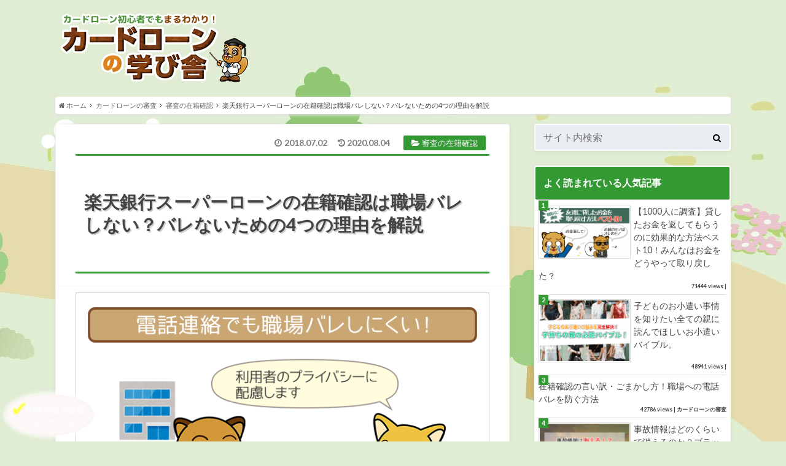

--- FILE ---
content_type: text/html; charset=UTF-8
request_url: https://li.lubhop.com/rakutenbank-employment/
body_size: 24517
content:
<!doctype html>
<html lang="ja" class="no-js">
<head>
  <meta charset="utf-8">
  <meta http-equiv="X-UA-Compatible" content="IE=edge">
  <title>  楽天銀行スーパーローンの在籍確認は職場バレしない？バレないための4つの理由を解説 | カードローンの学び舎</title>
  <meta name="HandheldFriendly" content="True">
  <meta name="MobileOptimized" content="320">
  <meta name="viewport" content="width=device-width, initial-scale=1"/>
  <link rel="stylesheet" href="https://netdna.bootstrapcdn.com/font-awesome/4.7.0/css/font-awesome.min.css" media="all">
  <link rel="apple-touch-icon" href="https://li.lubhop.com/wp-content/themes/manabiya_tros/library/images/apple-touch-icon.png">
  <link rel="icon" href="https://li.lubhop.com/wp-content/uploads/2016/06/fav32.png">
  <link rel="pingback" href="https://li.lubhop.com/xmlrpc.php">
<meta name="robots" content="noindex, nofollow">

    
<!-- All in One SEO Pack 2.8 by Michael Torbert of Semper Fi Web Design[-1,-1] -->
<meta name="description"  content="楽天銀行スーパーローンの在籍確認の方法は電話のみ。しかし職場バレのリスクが低くて安心です。ここでは楽天銀行スーパーローンの在籍確認の特徴・電話がかかってくるタイミング・注意点などを細かく解説！一読して在籍確認を突破しましょう。" />

<link rel="canonical" href="https://li.lubhop.com/rakutenbank-employment/" />
<meta property="og:title" content="楽天銀行スーパーローンの在籍確認は職場バレしない？バレないための4つの理由を解説" />
<meta property="og:type" content="article" />
<meta property="og:url" content="https://li.lubhop.com/rakutenbank-employment/" />
<meta property="og:image" content="https://li.lubhop.com/wp-content/uploads/2018/07/rakutenbank-employment-2.png" />
<meta property="og:site_name" content="カードローンの学び舎" />
<meta property="og:description" content="楽天銀行スーパーローンの在籍確認の方法は電話のみ。しかし職場バレのリスクが低くて安心です。ここでは楽天銀行スーパーローンの在籍確認の特徴・電話がかかってくるタイミング・注意点などを細かく解説！一読して在籍確認を突破しましょう。" />
<meta property="article:published_time" content="2018-07-02T03:15:36Z" />
<meta property="article:modified_time" content="2020-08-04T04:18:20Z" />
<meta name="twitter:card" content="summary" />
<meta name="twitter:title" content="楽天銀行スーパーローンの在籍確認は職場バレしない？バレないための4つの理由を解説" />
<meta name="twitter:description" content="楽天銀行スーパーローンの在籍確認の方法は電話のみ。しかし職場バレのリスクが低くて安心です。ここでは楽天銀行スーパーローンの在籍確認の特徴・電話がかかってくるタイミング・注意点などを細かく解説！一読して在籍確認を突破しましょう。" />
<meta name="twitter:image" content="https://li.lubhop.com/wp-content/uploads/2018/07/rakutenbank-employment-2.png" />
<!-- /all in one seo pack -->
<link rel='dns-prefetch' href='//ajax.googleapis.com' />
<link rel='dns-prefetch' href='//cdnjs.cloudflare.com' />
<link rel='dns-prefetch' href='//s.w.org' />
<link rel="alternate" type="application/rss+xml" title="カードローンの学び舎 &raquo; フィード" href="https://li.lubhop.com/feed/" />
<link rel="alternate" type="application/rss+xml" title="カードローンの学び舎 &raquo; コメントフィード" href="https://li.lubhop.com/comments/feed/" />
<link rel="alternate" type="application/rss+xml" title="カードローンの学び舎 &raquo; 楽天銀行スーパーローンの在籍確認は職場バレしない？バレないための4つの理由を解説 のコメントのフィード" href="https://li.lubhop.com/rakutenbank-employment/feed/" />
		<script type="text/javascript">
			window._wpemojiSettings = {"baseUrl":"https:\/\/s.w.org\/images\/core\/emoji\/11\/72x72\/","ext":".png","svgUrl":"https:\/\/s.w.org\/images\/core\/emoji\/11\/svg\/","svgExt":".svg","source":{"concatemoji":"https:\/\/li.lubhop.com\/wp-includes\/js\/wp-emoji-release.min.js"}};
			!function(a,b,c){function d(a,b){var c=String.fromCharCode;l.clearRect(0,0,k.width,k.height),l.fillText(c.apply(this,a),0,0);var d=k.toDataURL();l.clearRect(0,0,k.width,k.height),l.fillText(c.apply(this,b),0,0);var e=k.toDataURL();return d===e}function e(a){var b;if(!l||!l.fillText)return!1;switch(l.textBaseline="top",l.font="600 32px Arial",a){case"flag":return!(b=d([55356,56826,55356,56819],[55356,56826,8203,55356,56819]))&&(b=d([55356,57332,56128,56423,56128,56418,56128,56421,56128,56430,56128,56423,56128,56447],[55356,57332,8203,56128,56423,8203,56128,56418,8203,56128,56421,8203,56128,56430,8203,56128,56423,8203,56128,56447]),!b);case"emoji":return b=d([55358,56760,9792,65039],[55358,56760,8203,9792,65039]),!b}return!1}function f(a){var c=b.createElement("script");c.src=a,c.defer=c.type="text/javascript",b.getElementsByTagName("head")[0].appendChild(c)}var g,h,i,j,k=b.createElement("canvas"),l=k.getContext&&k.getContext("2d");for(j=Array("flag","emoji"),c.supports={everything:!0,everythingExceptFlag:!0},i=0;i<j.length;i++)c.supports[j[i]]=e(j[i]),c.supports.everything=c.supports.everything&&c.supports[j[i]],"flag"!==j[i]&&(c.supports.everythingExceptFlag=c.supports.everythingExceptFlag&&c.supports[j[i]]);c.supports.everythingExceptFlag=c.supports.everythingExceptFlag&&!c.supports.flag,c.DOMReady=!1,c.readyCallback=function(){c.DOMReady=!0},c.supports.everything||(h=function(){c.readyCallback()},b.addEventListener?(b.addEventListener("DOMContentLoaded",h,!1),a.addEventListener("load",h,!1)):(a.attachEvent("onload",h),b.attachEvent("onreadystatechange",function(){"complete"===b.readyState&&c.readyCallback()})),g=c.source||{},g.concatemoji?f(g.concatemoji):g.wpemoji&&g.twemoji&&(f(g.twemoji),f(g.wpemoji)))}(window,document,window._wpemojiSettings);
		</script>
		<style type="text/css">
img.wp-smiley,
img.emoji {
	display: inline !important;
	border: none !important;
	box-shadow: none !important;
	height: 1em !important;
	width: 1em !important;
	margin: 0 .07em !important;
	vertical-align: -0.1em !important;
	background: none !important;
	padding: 0 !important;
}
</style>
<link rel='stylesheet' id='yarppWidgetCss-css'  href='https://li.lubhop.com/wp-content/plugins/yet-another-related-posts-plugin/style/widget.css' type='text/css' media='all' />
<link rel='stylesheet' id='sb-type-std-css'  href='https://li.lubhop.com/wp-content/plugins/speech-bubble/css/sb-type-std.css' type='text/css' media='all' />
<link rel='stylesheet' id='sb-type-fb-css'  href='https://li.lubhop.com/wp-content/plugins/speech-bubble/css/sb-type-fb.css' type='text/css' media='all' />
<link rel='stylesheet' id='sb-type-fb-flat-css'  href='https://li.lubhop.com/wp-content/plugins/speech-bubble/css/sb-type-fb-flat.css' type='text/css' media='all' />
<link rel='stylesheet' id='sb-type-ln-css'  href='https://li.lubhop.com/wp-content/plugins/speech-bubble/css/sb-type-ln.css' type='text/css' media='all' />
<link rel='stylesheet' id='sb-type-ln-flat-css'  href='https://li.lubhop.com/wp-content/plugins/speech-bubble/css/sb-type-ln-flat.css' type='text/css' media='all' />
<link rel='stylesheet' id='sb-type-pink-css'  href='https://li.lubhop.com/wp-content/plugins/speech-bubble/css/sb-type-pink.css' type='text/css' media='all' />
<link rel='stylesheet' id='sb-type-rtail-css'  href='https://li.lubhop.com/wp-content/plugins/speech-bubble/css/sb-type-rtail.css' type='text/css' media='all' />
<link rel='stylesheet' id='sb-type-drop-css'  href='https://li.lubhop.com/wp-content/plugins/speech-bubble/css/sb-type-drop.css' type='text/css' media='all' />
<link rel='stylesheet' id='sb-type-think-css'  href='https://li.lubhop.com/wp-content/plugins/speech-bubble/css/sb-type-think.css' type='text/css' media='all' />
<link rel='stylesheet' id='sb-no-br-css'  href='https://li.lubhop.com/wp-content/plugins/speech-bubble/css/sb-no-br.css' type='text/css' media='all' />
<link rel='stylesheet' id='toc-screen-css'  href='https://li.lubhop.com/wp-content/plugins/table-of-contents-plus/screen.min.css' type='text/css' media='all' />
<link rel='stylesheet' id='wp-add-custom-css-css'  href='https://li.lubhop.com?display_custom_css=css' type='text/css' media='all' />
<link rel='stylesheet' id='style-css'  href='https://li.lubhop.com/wp-content/themes/manabiya_tros/style.css?20210303' type='text/css' media='all' />
<link rel='stylesheet' id='shortcode-css'  href='https://li.lubhop.com/wp-content/themes/manabiya_tros/library/css/shortcode.css' type='text/css' media='all' />
<script src='//ajax.googleapis.com/ajax/libs/jquery/1.8.3/jquery.min.js'></script>
<script src='//cdnjs.cloudflare.com/ajax/libs/jquery-easing/1.4.1/jquery.easing.min.js'></script>
<link rel='https://api.w.org/' href='https://li.lubhop.com/wp-json/' />
<link rel='shortlink' href='https://li.lubhop.com/?p=48651' />
<link rel="alternate" type="application/json+oembed" href="https://li.lubhop.com/wp-json/oembed/1.0/embed?url=https%3A%2F%2Fli.lubhop.com%2Frakutenbank-employment%2F" />
<link rel="alternate" type="text/xml+oembed" href="https://li.lubhop.com/wp-json/oembed/1.0/embed?url=https%3A%2F%2Fli.lubhop.com%2Frakutenbank-employment%2F&#038;format=xml" />
<meta name="generator" content="Site Kit by Google 1.12.0" /><style>
body{color: #444444;}
a{color: #4B99B5;}
a:hover{color: #74B7CF;}
.hentry footer .post-categories li a,.hentry footer .tags a{  background: #4B99B5;  border:1px solid #4B99B5;}
.hentry footer .tags a{color:#4B99B5; background: none;}
.hentry footer .post-categories li a:hover,.hentry footer .tags a:hover{ background:#74B7CF;  border-color:#74B7CF;}
input[type="text"],input[type="password"],input[type="datetime"],input[type="datetime-local"],input[type="date"],input[type="month"],input[type="time"],input[type="week"],input[type="number"],input[type="email"],input[type="url"],input[type="search"],input[type="tel"],input[type="color"],select,textarea,.field { background-color: #eaedf2;}
/*ヘッダー*/
.header{background: #339933;}
.header .subnav .site_description,.header .mobile_site_description{color:  #fff;}
.nav li a {color: #fff;}
.nav li a:hover{color:#f90800;}
.subnav .contactbutton a{background: #235D72;}
.subnav .contactbutton a:hover{background:#3F7E94;}
@media only screen and (min-width: 768px) {
	.nav ul {background: #eeeeee;}
	.nav li ul.sub-menu li a{color: #B0B4BA;}
}
/*メインエリア*/
.byline .cat-name{background: #339933; color:  #fff;}
.widgettitle {background: #339933; color:  #fff;}
.widget li a:after{color: #339933!important;}

/* 投稿ページ吹き出し見出し */
body.single .entry-content h2,
body.category .entry-content h2{background: #346652;}
body.single .entry-content h2:after,
body.category .entry-content h2:after{border-top-color:#346652;}
/* リスト要素 */
.entry-content ul li:before{ background: #346652;}
.entry-content ol li:before{ background: #346652;}
/* カテゴリーラベル */
body.single .authorbox .author-newpost li .cat-name,
body.category .authorbox .author-newpost li .cat-name,
.related-box li .cat-name{ background: #339933;}
/* CTA */
.cta-inner{ background: #eeeeee;}
/* ローカルナビ */
.local-nav .title a{ background: #4B99B5;}
.local-nav .current_page_item a{color:#4B99B5;}
/* ランキングバッジ */
ul.wpp-list li a:before{background: #339933;}
/* アーカイブのボタン */
.readmore a{border:1px solid #4B99B5;color:#4B99B5;}
.readmore a:hover{background:#4B99B5;color:#fff;}
/* ボタンの色 */
.btn-wrap a{background: #4B99B5;border: 1px solid #4B99B5;}
.btn-wrap a:hover{background: #74B7CF;}
.btn-wrap.simple a{border:1px solid #4B99B5;color:#4B99B5;}
.btn-wrap.simple a:hover{background:#4B99B5;}
/* コメント */
.blue-btn, .comment-reply-link, #submit { background-color: #4B99B5; }
.blue-btn:hover, .comment-reply-link:hover, #submit:hover, .blue-btn:focus, .comment-reply-link:focus, #submit:focus {background-color: #74B7CF; }
/* サイドバー */
.widget a{text-decoration:none; color:#666;}
.widget a:hover{color:#20b8c9;}
/*フッター*/
#footer-top{background-color: #eeeeee; color: #86909E;}
.footer a,#footer-top a{color: #B0B4BA;}
#footer-top .widgettitle{color: #86909E;}
.footer {background-color: #eeeeee;color: #86909E;}
.footer-links li:before{ color: #339933;}
/* ページネーション */
.pagination a, .pagination span,.page-links a , .page-links ul > li > span{color: #4B99B5;}
.pagination a:hover, .pagination a:focus,.page-links a:hover, .page-links a:focus{background-color: #4B99B5;}
.pagination .current:hover, .pagination .current:focus{color: #74B7CF;}
</style>

        <script type="application/ld+json">
        {
          "@context": "http://schema.org",
          "@type": "Article",
          "inLanguage": "ja",  
          "mainEntityOfPage":{
            "@type":"WebPage",
            "@id":"https://li.lubhop.com/rakutenbank-employment/"
          },
          "headline":"楽天銀行スーパーローンの在籍確認は職場バレしない？バレないための4つの理由を解説",
          "image": {
            "@type": "ImageObject",
            "url": "",
            "height": "",
            "width": ""
          },
          "datePublished": "2018-07-02T12:15:36+00:00",
          "dateModified": "2020-08-04T13:18:20+00:00",
          "author": {
            "@type": "Person",
            "name": "伊藤　亮太",
            "url": "http://ryota-ito.jp/",
            "image": "https://finance.futures.co.jp/wp-content/uploads/2018/10/伊藤写真-3-1-1.jpg"
          },
          "publisher": {
            "@type": "Organization",
            "name": "株式会社W-ENDLESS",
            "url": "https://www.w-endless.co.jp/",
            "logo": {
              "@type": "ImageObject",
              "url": "https://www.w-endless.co.jp/img/common/header-logo.png",
              "width": 300,
              "height": 69
            }
          },
          "description": "楽天銀行スーパーローンの在籍確認の方法は電話のみ。しかし職場バレのリスクが低くて安心です。ここでは楽天銀行スーパーローンの在籍確認の特徴・電話がかかってくるタイミング・注意点などを細かく解説！一読して在籍確認を突破しましょう。"
            
        }
        </script>
          
        <script async src="//pagead2.googlesyndication.com/pagead/js/adsbygoogle.js"></script> <script>
(adsbygoogle = window.adsbygoogle || []).push({
google_ad_client: "ca-pub-5672116738489684",
enable_page_level_ads: true,
tag_partner: "site_kit"
});
</script>
		<style type="text/css" id="custom-background-css">
body.custom-background { background-color: #dfedd3; }
</style>
<style type="text/css">
.no-js .native-lazyload-js-fallback {
	display: none;
}
</style>
		  <script src="https://li.lubhop.com/wp-content/themes/manabiya_tros/js/toc_head.js"></script>

<!-- Begin Mieruca Embed Code -->
<script id="mierucajs">
window.__fid = window.__fid || [];__fid.push([611074362]);
(function() {
function mieruca(){if(typeof window.__fjsld != "undefined") return; window.__fjsld = 1; var fjs = document.createElement('script'); fjs.type = 'text/javascript'; fjs.async = true; fjs.id = "fjssync"; var timestamp = new Date;fjs.src = ('https:' == document.location.protocol ? 'https' : 'http') + '://hm.mieru-ca.com/service/js/mieruca-hm.js?v='+ timestamp.getTime(); var x = document.getElementsByTagName('script')[0]; x.parentNode.insertBefore(fjs, x); };
setTimeout(mieruca, 500); document.readyState != "complete" ? (window.attachEvent ? window.attachEvent("onload", mieruca) : window.addEventListener("load", mieruca, false)) : mieruca();
})();
</script>
<!-- End Mieruca Embed Code -->

<script async src="https://pagead2.googlesyndication.com/pagead/js/adsbygoogle.js"></script>
</head>
<body class="post-template-default single single-post postid-48651 single-format-standard custom-background" itemscope itemtype="http://schema.org/WebPage">

	<div id="container">

		<header class="header" itemscope itemtype="http://schema.org/WPHeader" >
			<div id="inner-header" class="wrap">
				<div id="logo">
					<a href="https://li.lubhop.com/"><img src="https://li.lubhop.com/wp-content/themes/manabiya_tros/img/common/unhome-top_sp.png" alt="カードローンの学び舎"></a>
				</div>
        <div class="icons">
          <a href="" title="" class="someday">即日融資</a>
          <a href="https://li.lubhop.com/ranking/" title="カードローン申込数・人気ランキング" class="rank">申込・人気<br>ランキング</a>
          <label class="mainmenu" aria-hidden="true" for="menus">メニュー</label>
        </div>
			</div>

      <input type="checkbox" id="menus">
      <nav class="menu_lists">
        
          <input type="checkbox" id="msearch">
          <div class="msearch"><form role="search" method="get" id="searchform" class="searchform" action="https://li.lubhop.com/">
    <div>
        <label for="s" class="screen-reader-text"></label>
        <input type="search" id="s" name="s" value="" placeholder="サイト内検索" /><button type="submit" id="searchsubmit" ><i class="fa fa-search"></i></button>
    </div>
</form></div>
                  <ul class="will">
          <li><a class="fa fa-chevron-circle-right" href="https://li.lubhop.com/consumer-finance-ranking/" title="【最新2020年】消費者金融おすすめランキングTOP8社！"><span>CMでよく見る消費者金融で借りたい</span></a>
</li>
          <li><a class="fa fa-chevron-circle-right" href="https://li.lubhop.com/bank-cardloan-ranking/" title="おすすめの銀行カードローン6選"><span>安心感のある銀行で借りたい</span></a>
</li>
          <li><a class="fa fa-chevron-circle-right" href="" title=""><span>今すぐ・今日中にお金が必要</span></a>
</li>
          <li><a class="fa fa-chevron-circle-right" href="https://li.lubhop.com/judge-pass-rate-ranking/" title="審査に通るか不安な方のカードローンおすすめ申し込み先ランキング"><span>審査に自信がない</span></a>
</li>
          <li><a class="fa fa-chevron-circle-right" href="https://li.lubhop.com/low-interest-recommendation/" title="低金利カードローンのおすすめ4選！目的や要望別に利息の安いカードローン"><span>低金利でお得に借りたい</span></a>
</li>
          <li><a class="fa fa-chevron-circle-right" href="https://li.lubhop.com/total-unregulated-recommendation/" title="【条件別】総量規制対象外のおすすめカードローンをピックアップ！"><span>総量規制対象外で年収の1/3以上借りたい</span></a>
</li>
          <li><a class="fa fa-chevron-circle-right" href="https://li.lubhop.com/repayment-ranking/" title="返済額が低いのはどこ？返済方法や返済期間から見るおすすめカードローンランキング！"><span>毎月の返済額が安い</span></a>
</li>
          <li><a class="fa fa-chevron-circle-right" href="https://li.lubhop.com/instant-web-ranking/" title="WEB完結（スマホ完結）カードローンおすすめ6選！来店不要でバレずに申し込みOK"><span>スマホ1つで申し込みたい</span></a>
</li>
          <li><a class="fa fa-chevron-circle-right" href="https://li.lubhop.com/no-income-certificate-ranking/" title="【収入証明書不要のカードローン5選】免許証だけで即日キャッシングOK！"><span>収入証明書を出したくない</span></a>
</li>
          <li><a class="fa fa-chevron-circle-right" href="https://li.lubhop.com/omatome-ranking/" title="【おまとめローンおすすめ4社を厳選】ランキング形式はもう古い！目的・条件別に徹底比較"><span>複数の借入を1つにまとめたい</span></a>
</li>
          <li><a class="fa fa-chevron-circle-right" href="https://li.lubhop.com/housewife-ranking/" title="専業主婦におすすめのカードローン2選！旦那に内緒で借りられる銀行カードローン"><span>専業主婦で収入ゼロでも借りたい</span></a>
</li>
          <li><a class="fa fa-chevron-circle-right" href="https://li.lubhop.com/business-loan-ranking/" title="おすすめビジネスローン3社！個人事業主や法人経営者に人気・評判の大手業者をピックアップ"><span>事業資金を借りたい</span></a>
</li>

        </ul>
        <ul class="pickup">
          <li><a class="fa fa-chevron-circle-right" href="" title=""><span>即日融資</span></a>
</li>
          <li><a class="fa fa-chevron-circle-right" href="" title=""><span>カードローンの審査</span></a>
</li>
          <li><a class="fa fa-chevron-circle-right" href="https://li.lubhop.com/interest/" title="カードローンの金利"><span>カードローンの金利</span></a>
</li>
          <li><a class="fa fa-chevron-circle-right" href="https://li.lubhop.com/repayment/" title="カードローンの返済"><span>カードローンの返済</span></a>
</li>
          <li><a class="fa fa-chevron-circle-right" href="https://li.lubhop.com/consolidation-refinancing/" title="おまとめローン・借り換えローン"><span>おまとめローン</span></a>
</li>
          <li><a class="fa fa-chevron-circle-right" href="https://li.lubhop.com/business-loan/" title="ビジネスローン"><span>ビジネスローン</span></a>
</li>
          <li><a class="fa fa-chevron-circle-right" href="https://li.lubhop.com/column/" title="カードローンコラム・ニュース"><span>カードローンのコラム・ニュース</span></a>
</li>
        </ul>
      </nav>
		</header>

	  <div id="breadcrumb" class="breadcrumb inner cf"><ul><li itemtype="//data-vocabulary.org/Breadcrumb"><a href="https://li.lubhop.com/" itemprop="url"><i class="fa fa-home"></i> ホーム</a></li><li itemtype="//data-vocabulary.org/Breadcrumb"><a href="https://li.lubhop.com/judgement/" itemprop="url">カードローンの審査</a></li><li itemtype="//data-vocabulary.org/Breadcrumb"><a href="https://li.lubhop.com/judgement/employment-check/" itemprop="url">審査の在籍確認</a></li><li itemtype="//data-vocabulary.org/Breadcrumb">楽天銀行スーパーローンの在籍確認は職場バレしない？バレないための4つの理由を解説</li></ul></div>
<div id="content" class="tests">

  <div id="inner-content" class="cf">

    <main class="cf" itemscope itemprop="mainContentOfPage" itemtype="http://schema.org/Blog">

      
        <article id="post-48651" class="cf post-48651 post type-post status-publish format-standard has-post-thumbnail hentry category-employment-check category-rakuten" role="article" itemscope itemprop="blogPost" itemtype="http://schema.org/BlogPosting">
        <style>
        .updated:before,.modified:before,.cat-name:before{
          font-family: FontAwesome;
          font-weight:normal;
          padding-right:0.25em;
        }
        .entry-meta{text-align:right;}
        .entry-meta > span{
          font-size: 14px;
          margin:0 0.5em;
        }
        .updated:before{content:'\f017';}
        .modified:before{content:'\f1da';}
        .cat-name:before{content:'\f07c';}
        </style>

        <header class="article-header entry-header">
          <p class="byline entry-meta vcard">
            <span class="date entry-date updated" itemprop="datePublished" datetime="2018-07-02">2018.07.02</span>
            <span class="date entry-date modified" itemprop="dateModified" datetime="2020-08-04">2020.08.04</span>
            <span class="cat-name">審査の在籍確認</span>
            <span class="author" style="display: none;"><span class="fn">leosophia_admin</span></span>
          </p>
                    <h1 class="entry-title single-title" itemprop="headline" rel="bookmark">楽天銀行スーパーローンの在籍確認は職場バレしない？バレないための4つの理由を解説</h1>
        </header>

                  <figure class="eyecatch" style="display:none;">
                      </figure>
          
          
          
          <section class="singles entry-content cf" itemprop="articleBody">

            
            
            <img class="alignnone size-full wp-image-49902 native-lazyload-js-fallback" src="https://li.lubhop.com/wp-content/plugins/native-lazyload/assets/images/placeholder.svg" alt="職場への電話でもバレにくい" width="700" height="400" loading="lazy" data-src="https://li.lubhop.com/wp-content/uploads/2018/07/rakutenbank-employment-1.png"/><noscript><img loading="lazy" class="alignnone size-full wp-image-49902" src="https://li.lubhop.com/wp-content/uploads/2018/07/rakutenbank-employment-1.png" alt="職場への電話でもバレにくい" width="700" height="400" /></noscript>
<p>楽天銀行スーパーローン<span style="font-size: 10pt;">（カードローン）</span>の在籍確認は、<strong class="akasen">勤務先への電話連絡のみ</strong>。</p>
<p>しかし対策をすれば、<strong class="kiromaker">職場バレは簡単に防げるの</strong>で安心してください。</p>
<p>今回は楽天銀行スーパーローンの在籍確認について解説していきます。</p>
<div class="matome_box">
<div class="matome_ttl">楽天銀行スーパーローンの在籍確認について</div>
<ul>
<li>楽天銀行スーパーローンの在籍確認が職場バレしにくい理由</li>
<li>楽天銀行スーパーローンの在籍確認のタイミング</li>
<li>楽天銀行スーパーローンの在籍確認で注意すること</li>
</ul>
</div>
<p>しっかりと理解して、楽天銀行スーパーローンの在籍確認を突破しましょう。</p>
<div class="hutunowaku">
<p><span style="font-size: 10pt;"><span style="color: #ff0000;"><strong>※</strong></span>「”<strong>職場への電話をゼッタイなし”にできないと困る！</strong>」という方は、下記を参考にしてください。<br />
</span><span style="font-size: 10pt;"><strong><strong class="kiromaker">電話以外の方法で在籍確認できる消費者金融カードローン</strong></strong>を紹介しています。</span></p>
<p><span style="font-size: 10pt;"><strong>⇒<a href="https://li.lubhop.com/non-employment-check/">在籍確認なしでカードローンは借りれる？全17社から会社連絡なしの消費者金融を探してみた</a></strong></span></p>
</div>
<div id="toc_container" class="no_bullets"><p class="toc_title">目次</p><ul class="toc_list"><li><a href="#4"><span class="toc_number toc_depth_1">1</span> 楽天銀行スーパーローンの在籍確認が職場にバレにくい4つの理由</a></li><li><a href="#i"><span class="toc_number toc_depth_1">2</span> 楽天銀行スーパーローンの在籍確認のタイミング</a></li><li><a href="#i-2"><span class="toc_number toc_depth_1">3</span> 楽天銀行スーパーローンの在籍確認で注意すること</a></li><li><a href="#i-3"><span class="toc_number toc_depth_1">4</span> 楽天銀行スーパーローンの在籍確認は電話！でも職場バレの心配ゼロ！</a></li></ul></div>
<h2><span id="4">楽天銀行スーパーローンの在籍確認が職場にバレにくい4つの理由</span></h2>
<img class="alignnone size-full wp-image-49903 native-lazyload-js-fallback" src="https://li.lubhop.com/wp-content/plugins/native-lazyload/assets/images/placeholder.svg" alt="楽天銀行カードローンの在籍確認が職場バレしにくい4つの理由" width="700" height="400" loading="lazy" data-src="https://li.lubhop.com/wp-content/uploads/2018/07/rakutenbank-employment-2.png"/><noscript><img loading="lazy" class="alignnone size-full wp-image-49903" src="https://li.lubhop.com/wp-content/uploads/2018/07/rakutenbank-employment-2.png" alt="楽天銀行カードローンの在籍確認が職場バレしにくい4つの理由" width="700" height="400" /></noscript>
<p>楽天銀行スーパーローンの<strong>在籍確認が職場にバレにくい理由</strong>は以下の4つ。</p>
<div class="matome_box">
<div class="matome_ttl">楽天銀行スーパーローンの在籍確認が職場にバレにくい理由</div>
<ol>
<li>電話担当者は個人名を名乗る</li>
<li>電話は非通知でかけてくる</li>
<li>電話では質疑応答がない</li>
<li>ほかの人が出ても用件は言わない</li>
</ol>
</div>
<p>いずれの点も楽天銀行スーパーローンの、<strong class="kiromaker">利用者への配慮がうかがえます</strong>。<br />
職場にバレにくい理由を知って、安心して在籍確認をクリアしましょう。</p>
<div class="supplement normal"><strong>SMBCモビットなら電話連絡なしOK</strong></p>
<p>SMBCモビットのWEB完結なら、<strong class="akasen">100%職場への電話連絡はナシ</strong>にできます。</p>
<p>またWEB完結なら自宅への郵送物もナシ。<br />
<strong class="kiromaker">家族バレ対策も合わせて行なえる</strong>のが、嬉しいところです。</p>
<p>SMBCモビットでは申し込んだその日のうちに借り入れOK。<br />
土日でもスピーディーな融資が期待できます。</p>
<p style="text-align: right;"><span style="font-size: 10pt;">※申込の曜日、時間帯によっては翌日以降の取扱となる場合があります</span></p>
<p>周りにバレたくない・すぐ借り入れたい人は、SMBCモビットへ申し込みましょう。</p>
<p><span style="font-size: 10pt;">関連記事①：<a href="https://li.lubhop.com/mobit-employment-check/">SMBCモビットは在籍確認なし？職場の電話をカットする必要書類・申し込み方法を取材した結果…</a></span><br />
<span style="font-size: 10pt;">関連記事②：<a href="https://li.lubhop.com/mobit-sameday-loan/">SMBCモビットの即日融資まとめ！カード申込・WEB完結で今日中にお金を借りる方法教えます。</a></span></p>
</div>
<div class="box16 red">
<p><a class="btn-orange" href="https://li.lubhop.com/go-mobit" target="_blank" rel="nofollow noopener">SMBCモビットの公式サイトへ</a></p>
<p style="text-align: center;"><span style="font-size: 10pt; background-color: #ccffcc;"><strong>上のボタンから公式サイトへすすみ、申し込み手続きをしましょう。<br />
WEB完結で申し込めば勤務先への電話をカットできます。</strong></span></p>
</div>
<h3>職場にバレにくい理由①：電話担当者は個人名を名乗る</h3>
<img class="alignnone size-full wp-image-49904 native-lazyload-js-fallback" src="https://li.lubhop.com/wp-content/plugins/native-lazyload/assets/images/placeholder.svg" alt="電話は個人名でかけてくる" width="700" height="400" loading="lazy" data-src="https://li.lubhop.com/wp-content/uploads/2018/07/rakutenbank-employment-3.png"/><noscript><img loading="lazy" class="alignnone size-full wp-image-49904" src="https://li.lubhop.com/wp-content/uploads/2018/07/rakutenbank-employment-3.png" alt="電話は個人名でかけてくる" width="700" height="400" /></noscript>
<p>楽天銀行スーパーローンは在籍確認の際、<strong class="akasen">個人名で電話をかけてくれます</strong>。</p>
<div><div class="voice cf l"><figure class="icon"><img src="https://li.lubhop.com/wp-content/plugins/native-lazyload/assets/images/placeholder.svg" loading="lazy" class="native-lazyload-js-fallback" data-src="https://li.lubhop.com/wp-content/uploads/2016/03/kuitune_r.png"><noscript><img loading="lazy" src="https://li.lubhop.com/wp-content/uploads/2016/03/kuitune_r.png"></noscript><figcaption class="name">担当者</figcaption></figure><div class="voicecomment">もしもし、わたくし○○（担当者名）と申しますが、○○（あなたの名前）様はいらっしゃいますか？</div></div></div>
<p>以上のように担当者は個人名を名乗り、<strong class="kiromaker">最初から銀行名は名乗りません</strong>。</p>
<p>個人名で名乗られれば、ほかの人が電話に出てもカードローンとはバレないですよね。</p>
<p>利用者の周囲の人にも、<strong>プライバシーをしっかりと守ってくれる</strong>のは嬉しいところです。</p>
<h3>職場にバレにくい理由②：電話は非通知でかけてくる</h3>
<img class="alignnone size-full wp-image-49905 native-lazyload-js-fallback" src="https://li.lubhop.com/wp-content/plugins/native-lazyload/assets/images/placeholder.svg" alt="電話番号は非通知でかけてくる" width="700" height="400" loading="lazy" data-src="https://li.lubhop.com/wp-content/uploads/2018/07/rakutenbank-employment-4.png"/><noscript><img loading="lazy" class="alignnone size-full wp-image-49905" src="https://li.lubhop.com/wp-content/uploads/2018/07/rakutenbank-employment-4.png" alt="電話番号は非通知でかけてくる" width="700" height="400" /></noscript>
<p>電話番号を通知されると後で、<strong>会社の人に番号をネット検索されるおそれ</strong>も･･･。</p>
<p>しかし楽天銀行スーパーローンの<strong class="akasen">在籍確認の電話は非通知</strong>です。</p>
<p><strong class="kiromaker">非通知ならば番号が通知されない</strong>ので、電話番号を調べられる心配もありません。</p>
<p>電話番号の通知設定においても、バレる可能性を低くしてくれているといえます。</p>
<h3>職場にバレにくい理由③：電話では質疑応答がない</h3>
<img class="alignnone size-full wp-image-49906 native-lazyload-js-fallback" src="https://li.lubhop.com/wp-content/plugins/native-lazyload/assets/images/placeholder.svg" alt="質疑応答などは一切ナシ！" width="700" height="400" loading="lazy" data-src="https://li.lubhop.com/wp-content/uploads/2018/07/rakutenbank-employment-5.png"/><noscript><img loading="lazy" class="alignnone size-full wp-image-49906" src="https://li.lubhop.com/wp-content/uploads/2018/07/rakutenbank-employment-5.png" alt="質疑応答などは一切ナシ！" width="700" height="400" /></noscript>
<p>楽天銀行スーパーローンの在籍確認は、<strong class="akasen">電話で質疑応答は行ないません</strong>。</p>
<p>在籍確認の電話に利用者本人が出た場合の、在籍確認の流れは以下の通り。</p>
<div class="hutunowaku">
<p><strong>【本人が電話に出た場合】</strong><br />
<div class="voice cf l"><figure class="icon"><img src="https://li.lubhop.com/wp-content/plugins/native-lazyload/assets/images/placeholder.svg" loading="lazy" class="native-lazyload-js-fallback" data-src="https://li.lubhop.com/wp-content/uploads/2016/03/tanu_ponta_r.png"><noscript><img loading="lazy" src="https://li.lubhop.com/wp-content/uploads/2016/03/tanu_ponta_r.png"></noscript><figcaption class="name">○○</figcaption></figure><div class="voicecomment">はい。株式会社△△です。</div></div>
<div class="voice cf r"><figure class="icon"><img src="https://li.lubhop.com/wp-content/plugins/native-lazyload/assets/images/placeholder.svg" loading="lazy" class="native-lazyload-js-fallback" data-src="https://li.lubhop.com/wp-content/uploads/2016/03/kitune_l.png"><noscript><img loading="lazy" src="https://li.lubhop.com/wp-content/uploads/2016/03/kitune_l.png"></noscript><figcaption class="name">担当者</figcaption></figure><div class="voicecomment">もしもし、わたくし××（担当者名）というものですが、○○（あなたの名前）様はいらっしゃいますか？</div></div>
<div class="voice cf l"><figure class="icon"><img src="https://li.lubhop.com/wp-content/plugins/native-lazyload/assets/images/placeholder.svg" loading="lazy" class="native-lazyload-js-fallback" data-src="https://li.lubhop.com/wp-content/uploads/2016/03/tanu_ponta_r.png"><noscript><img loading="lazy" src="https://li.lubhop.com/wp-content/uploads/2016/03/tanu_ponta_r.png"></noscript><figcaption class="name">○○</figcaption></figure><div class="voicecomment">はい。わたしです。</div></div>
<div class="voice cf r"><figure class="icon"><img src="https://li.lubhop.com/wp-content/plugins/native-lazyload/assets/images/placeholder.svg" loading="lazy" class="native-lazyload-js-fallback" data-src="https://li.lubhop.com/wp-content/uploads/2016/03/kitune_l.png"><noscript><img loading="lazy" src="https://li.lubhop.com/wp-content/uploads/2016/03/kitune_l.png"></noscript><figcaption class="name">担当者</figcaption></figure><div class="voicecomment">ご本人様でしたか。楽天銀行の××と申します。在籍確認のためにお電話させていただきました。それでは失礼致します。</div></div>
</div>
<p>在籍確認にかかる時間は、<strong class="kiromaker">本人・他人どちらが出ても1分程度</strong>です。</p>
<p>業者によっては在籍確認の電話では、氏名や生年月日などの質疑応答が必須。<br />
そのため勤務先の人には「何の電話をしてるんだろう」と不審に思われる可能性もあります。</p>
<p>しかし楽天銀行スーパーローンの在籍確認は、<strong>不審に思われる間もなく完了</strong>します。</p>
<h3>職場にバレにくい理由④：ほかの人が出ても用件は言わない</h3>
<img class="alignnone size-full wp-image-49907 native-lazyload-js-fallback" src="https://li.lubhop.com/wp-content/plugins/native-lazyload/assets/images/placeholder.svg" alt="カードローンの要件は絶対に他人に話さない" width="700" height="400" loading="lazy" data-src="https://li.lubhop.com/wp-content/uploads/2018/07/rakutenbank-employment-6.png"/><noscript><img loading="lazy" class="alignnone size-full wp-image-49907" src="https://li.lubhop.com/wp-content/uploads/2018/07/rakutenbank-employment-6.png" alt="カードローンの要件は絶対に他人に話さない" width="700" height="400" /></noscript>
<p>在籍確認の電話は「<strong class="kiromaker">本人がその会社に勤めていること</strong>」がわかればOK。</p>
<p>本人が在籍確認の電話に出なければいけないということはありません。</p>
<p>もちろん担当者は、<strong class="akasen">カードローンの用件であることは隠してくれます</strong><strong>。</strong></p>
<p>利用者以外の人が電話に出た場合の、在籍確認の流れは以下の通り。</p>
<div class="hutunowaku">
<p><strong>【ほかの人が電話に出た場合】</strong></p>
<div class="voice cf l"><figure class="icon"><img src="https://li.lubhop.com/wp-content/plugins/native-lazyload/assets/images/placeholder.svg" loading="lazy" class="native-lazyload-js-fallback" data-src="https://li.lubhop.com/wp-content/uploads/2016/03/tanu_old_r.png"><noscript><img loading="lazy" src="https://li.lubhop.com/wp-content/uploads/2016/03/tanu_old_r.png"></noscript><figcaption class="name">上司</figcaption></figure><div class="voicecomment">はい。株式会社△△です。</div></div>
<div class="voice cf r"><figure class="icon"><img src="https://li.lubhop.com/wp-content/plugins/native-lazyload/assets/images/placeholder.svg" loading="lazy" class="native-lazyload-js-fallback" data-src="https://li.lubhop.com/wp-content/uploads/2016/03/kitune_l.png"><noscript><img loading="lazy" src="https://li.lubhop.com/wp-content/uploads/2016/03/kitune_l.png"></noscript><figcaption class="name">担当者</figcaption></figure><div class="voicecomment">もしもし、わたくし××（担当者名）というものですが、○○（あなたの名前）様はいらっしゃいますか？</div></div>
<div class="voice cf l"><figure class="icon"><img src="https://li.lubhop.com/wp-content/plugins/native-lazyload/assets/images/placeholder.svg" loading="lazy" class="native-lazyload-js-fallback" data-src="https://li.lubhop.com/wp-content/uploads/2016/03/tanu_old_r.png"><noscript><img loading="lazy" src="https://li.lubhop.com/wp-content/uploads/2016/03/tanu_old_r.png"></noscript><figcaption class="name">上司</figcaption></figure><div class="voicecomment">ただいま席を外しております。</div></div>
<div class="voice cf r"><figure class="icon"><img src="https://li.lubhop.com/wp-content/plugins/native-lazyload/assets/images/placeholder.svg" loading="lazy" class="native-lazyload-js-fallback" data-src="https://li.lubhop.com/wp-content/uploads/2016/03/kitune_l.png"><noscript><img loading="lazy" src="https://li.lubhop.com/wp-content/uploads/2016/03/kitune_l.png"></noscript><figcaption class="name">担当者</figcaption></figure><div class="voicecomment">さようでございますか（職場に在籍しているんだな）。では本人様の携帯電話にもう一度かけ直してみます。お手数おかけしました。</div></div>
</div>
<p>担当者はあくまで「<strong>利用者の知り合いが電話してきた</strong>」ようなスタンスを取るんですね。</p>
<p>そのためほかの人が出ても、カードローンの在籍確認とはわからないので安心です。</p>
<h2><span id="i">楽天銀行スーパーローンの在籍確認のタイミング</span></h2>
<img class="alignnone size-full wp-image-49908 native-lazyload-js-fallback" src="https://li.lubhop.com/wp-content/plugins/native-lazyload/assets/images/placeholder.svg" alt="審査結果通知後に在籍確認が行なわれる" width="700" height="400" loading="lazy" data-src="https://li.lubhop.com/wp-content/uploads/2018/07/rakutenbank-employment-7.png"/><noscript><img loading="lazy" class="alignnone size-full wp-image-49908" src="https://li.lubhop.com/wp-content/uploads/2018/07/rakutenbank-employment-7.png" alt="審査結果通知後に在籍確認が行なわれる" width="700" height="400" /></noscript>
<p>&nbsp;</p>
<p>楽天銀行スーパーローンの<strong>在籍確認のタイミング</strong>は以下の通り。</p>
<div class="matome_box">
<div class="matome_ttl">楽天銀行スーパーローンの在籍確認のタイミング</div>
<ol>
<li><strong>申し込み</strong></li>
<li><strong> 審査結果通知</strong></li>
<li><span style="color: #ff0000;"><strong> 在籍確認 </strong></span></li>
<li><strong>書類提出</strong></li>
<li><strong> カード到着</strong></li>
</ol>
</div>
<p>在籍確認の電話がかかってくるタイミングは、<strong class="akasen">審査結果の通知後</strong>。</p>
<p><strong class="kiromaker">審査結果が伝えられたらそのまま</strong>、在籍確認の電話がかかる流れです。</p>
<p>「今から在籍確認の電話をかけます」という連絡はされません。<br />
そのため<strong>気づいたら在籍確認が終わっていた</strong>というケースも十分にありえます。</p>

		<div class="related_article_manabiya cf">
			<p class="ttl"><a href="https://li.lubhop.com/rakutenbank-judge/">楽天銀行スーパーローン(カードローン)の審査基準と審査の流れについて【口コミあり】</a></p>
			<figure class="thum"><a href="https://li.lubhop.com/rakutenbank-judge/"><img src="https://li.lubhop.com/wp-content/plugins/native-lazyload/assets/images/placeholder.svg" loading="lazy" class="native-lazyload-js-fallback" data-src="https://li.lubhop.com/wp-content/uploads/2018/11/eyecatch_rakutenbank_judge-300x171.png"/><noscript><img loading="lazy" src="https://li.lubhop.com/wp-content/uploads/2018/11/eyecatch_rakutenbank_judge-300x171.png" /></noscript></a></figure>
			<p class="desc">楽天銀行スーパーローン審査は、特別に厳しくはありません。銀行カードローンといっても、審査基準をクリアすれば受かる可能性…</p>
		</div>
<h3>楽天銀行スーパーローンの在籍確認の時間は指定できない</h3>
<img class="alignnone size-full wp-image-49909 native-lazyload-js-fallback" src="https://li.lubhop.com/wp-content/plugins/native-lazyload/assets/images/placeholder.svg" alt="日中に勤務先が開いてない人は注意" width="700" height="400" loading="lazy" data-src="https://li.lubhop.com/wp-content/uploads/2018/07/rakutenbank-employment-8.png"/><noscript><img loading="lazy" class="alignnone size-full wp-image-49909" src="https://li.lubhop.com/wp-content/uploads/2018/07/rakutenbank-employment-8.png" alt="日中に勤務先が開いてない人は注意" width="700" height="400" /></noscript>
<p>実際に電話で「<strong>在籍確認の時間は指定できますか？</strong>」と問い合わせてみました。</p>
<p>楽天銀行の回答は「<strong class="akasen">在籍確認の時間指定や相談はできません</strong>」とのこと。</p>
<p>そのため<strong class="kiromaker">営業時間（勤務時間）が深夜がメインの職場</strong>の人は注意が必要です。</p>
<p>特に水商売をしていて、店舗の空いている時間が限られている人は以下をご覧ください。</p>
<div class="hutunowaku">関連記事：<a href="https://li.lubhop.com/nightclub-business/" rel="noopener">カードローンは水商売でも利用できる？キャバ嬢・ホストの審査ポイントを徹底解説！</a></div>
<h2><span id="i-2">楽天銀行スーパーローンの在籍確認で注意すること</span></h2>
<img class="alignnone size-full wp-image-49910 native-lazyload-js-fallback" src="https://li.lubhop.com/wp-content/plugins/native-lazyload/assets/images/placeholder.svg" alt="楽天銀行カードローンの在籍確認で注意することは3つ" width="700" height="400" loading="lazy" data-src="https://li.lubhop.com/wp-content/uploads/2018/07/rakutenbank-employment-9.png"/><noscript><img loading="lazy" class="alignnone size-full wp-image-49910" src="https://li.lubhop.com/wp-content/uploads/2018/07/rakutenbank-employment-9.png" alt="楽天銀行カードローンの在籍確認で注意することは3つ" width="700" height="400" /></noscript>
<p>楽天銀行スーパーローンの<strong>在籍確認で注意すること</strong>は以下の3つ。</p>
<div class="matome_box">
<div class="matome_ttl">楽天銀行スーパーローンの在籍確認で注意すること</div>
<ol>
<li>社名を聞かれたら電話担当者は「楽天銀行」と名乗る</li>
<li>派遣元の勤務先情報で申し込まない（派遣社員の人）</li>
<li>アリバイ会社は利用しない</li>
</ol>
</div>
<p>いずれも気をつけないと、<strong class="kiromaker">お金が借りられない事態になる</strong>ので注意しましょう。</p>
<h3>注意点①：社名を聞かれたら電話担当者は「楽天銀行」と名乗る</h3>
<img class="alignnone size-full wp-image-49913 native-lazyload-js-fallback" src="https://li.lubhop.com/wp-content/plugins/native-lazyload/assets/images/placeholder.svg" alt="「クレジットカードの在籍確認でした」がオススメ" width="700" height="400" loading="lazy" data-src="https://li.lubhop.com/wp-content/uploads/2018/07/rakutenbank-employment-10.png"/><noscript><img loading="lazy" class="alignnone size-full wp-image-49913" src="https://li.lubhop.com/wp-content/uploads/2018/07/rakutenbank-employment-10.png" alt="「クレジットカードの在籍確認でした」がオススメ" width="700" height="400" /></noscript>
<p>楽天銀行の公式サイトには、在籍確認について以下の記述があります。</p>
<blockquote><p>※社名を尋ねられた場合「楽天銀行の〇〇（担当者名）」とお伝えします。</p></blockquote>
<p>在籍確認の電話に出た人によっては「<strong>どちらの会社の方ですか？</strong>」とたずねることも･･･。</p>
<p><strong class="kiromaker">社名をたずねられた場合に限り</strong><strong class="kiromaker">、銀行名を明かす</strong>ことになっています。</p>
<p>この場合の言い訳としては「<strong class="akasen">クレジットカードの在籍確認でした</strong>」がオススメです。</p>
<p>楽天カードならCMもバンバン打っていますし、申し込んでいてもなんら不思議ではありません。</p>
<p>またすでにクレジットカードを持っている方でも、クレジットカードの言い訳は使えます。</p>
<p>日本人のクレジットカードの<strong class="kiromaker">保有率は85％・平均保有率は3.2枚</strong>。<br />
<span style="font-size: 10pt;">（参考：<a href="https://prtimes.jp/a/?f=d11361-20180216-8190.pdf" target="_blank" rel="nofollow noopener">クレジットカードに関する総合調査　2017年度版調査結果レポート</a>）</span></p>
<p>勤務先の人にたずねられても、堂々と「楽天カードの在籍確認ですかね」と受け答えするように心がけましょう。</p>

		<div class="related_article_manabiya cf">
			<p class="ttl"><a href="https://li.lubhop.com/employment-check-excuse/">在籍確認の言い訳・ごまかし方！職場への電話バレを防ぐ方法</a></p>
			<figure class="thum"><a href="https://li.lubhop.com/employment-check-excuse/"><img src="" /></a></figure>
			<p class="desc">カードローン審査で避けて通れないのが在籍確認です。勤務先にバレないものかうまい言い訳を考えたくなります。本記事ではどう…</p>
		</div>
<h3><strong>注意点②：派遣元の勤務先情報で申し込まない（派遣社員の人）</strong></h3>
<img class="alignnone size-full wp-image-49911 native-lazyload-js-fallback" src="https://li.lubhop.com/wp-content/plugins/native-lazyload/assets/images/placeholder.svg" alt="派遣元ではなく、派遣先で申し込みましょう" width="700" height="400" loading="lazy" data-src="https://li.lubhop.com/wp-content/uploads/2018/07/rakutenbank-employment-11.png"/><noscript><img loading="lazy" class="alignnone size-full wp-image-49911" src="https://li.lubhop.com/wp-content/uploads/2018/07/rakutenbank-employment-11.png" alt="派遣元ではなく、派遣先で申し込みましょう" width="700" height="400" /></noscript>
<p>派遣社員の人は、<strong class="akasen">必ず「派遣先」の電話番号</strong><strong class="akasen">を申告</strong>しましょう。</p>
<p>派遣元の登録者数が多い場合などは事務方が、<strong>あなたのことを知らない可能性</strong>も･･･。</p>
<p>誤って派遣元の電話番号を入力した結果、在籍確認の電話で<strong class="kiromaker">「そんな人はいません」と言われて、在籍確認が取れずに審査落ち</strong>するおそれも十分にありえます。</p>
<div class="su-spoiler su-spoiler-style-fancy su-spoiler-icon-plus su-spoiler-closed"><div class="su-spoiler-title"><span class="su-spoiler-icon"></span>申し込みフォームの入力項目ごとの申告する情報</div><div class="su-spoiler-content su-clearfix">
<div class="column-wrap cf "> <div class="d-1of2 t-all m-all "><img class="alignnone wp-image-48389 native-lazyload-js-fallback" src="https://li.lubhop.com/wp-content/plugins/native-lazyload/assets/images/placeholder.svg" alt="楽天銀行カードローン　勤務先情報" width="575" height="673" loading="lazy" data-src="https://li.lubhop.com/wp-content/uploads/2018/07/Rakutenbank-jobentry.png"/><noscript><img loading="lazy" class="alignnone wp-image-48389" src="https://li.lubhop.com/wp-content/uploads/2018/07/Rakutenbank-jobentry.png" alt="楽天銀行カードローン　勤務先情報" width="575" height="673" /></noscript></div> <div class="d-1of2 t-all m-all "><img class="alignnone wp-image-48390 native-lazyload-js-fallback" src="https://li.lubhop.com/wp-content/plugins/native-lazyload/assets/images/placeholder.svg" alt="楽天銀行カードローン　勤務先情報" width="579" height="757" loading="lazy" data-src="https://li.lubhop.com/wp-content/uploads/2018/07/Rakutenbank-jobentry2.png"/><noscript><img loading="lazy" class="alignnone wp-image-48390" src="https://li.lubhop.com/wp-content/uploads/2018/07/Rakutenbank-jobentry2.png" alt="楽天銀行カードローン　勤務先情報" width="579" height="757" /></noscript></p>
<p style="text-align: right;"><span style="font-size: 10pt; text-align: right;">画像引用元：楽天銀行ホームページ</span></p>
</div> </div>
<p>入力項目が「派遣先」「派遣元」であるかは、<strong class="akasen">勤務先情報によって異なります</strong>。</p>
<table>
<tbody>
<tr>
<th>申し込みフォームの入力項目</th>
<th>申告する情報</th>
</tr>
<tr>
<td style="text-align: center;">ご勤務先名</td>
<td style="text-align: center;"><span style="color: #ff0000;"><strong>派遣先</strong></span></td>
</tr>
<tr>
<td style="text-align: center;">所属部署</td>
<td style="text-align: center;"><span style="color: #ff0000;"><strong>派遣先</strong></span></td>
</tr>
<tr>
<td style="text-align: center;">ご勤務先電話番号</td>
<td style="text-align: center;"><span style="color: #ff0000;"><strong>派遣先</strong></span></td>
</tr>
<tr>
<td style="text-align: center;">従業員数</td>
<td style="text-align: center;">派遣元</td>
</tr>
<tr>
<td style="text-align: center;">種別</td>
<td style="text-align: center;">派遣元</td>
</tr>
<tr>
<td style="text-align: center;">業種</td>
<td style="text-align: center;">派遣元</td>
</tr>
</tbody>
</table>
<p>入力し終えたら<strong class="kiromaker">2つがごっちゃになっていないか</strong>、必ず再確認しましょう。</div></div>
<p><strong><span style="font-size: 10pt;">（※）派遣社員の在籍確認について詳しくチェック↓</span></strong></p>

		<div class="related_article_manabiya cf">
			<p class="ttl"><a href="https://li.lubhop.com/contractual-worker-check/">【派遣社員（アルバイト・パート）の在籍確認まとめ】電話は派遣元・派遣先どっち？在籍確認なしにできる？</a></p>
			<figure class="thum"><a href="https://li.lubhop.com/contractual-worker-check/"><img src="https://li.lubhop.com/wp-content/plugins/native-lazyload/assets/images/placeholder.svg" loading="lazy" class="native-lazyload-js-fallback" data-src="https://li.lubhop.com/wp-content/uploads/2018/07/rakutenbank-employment-11-300x171.png"/><noscript><img loading="lazy" src="https://li.lubhop.com/wp-content/uploads/2018/07/rakutenbank-employment-11-300x171.png" /></noscript></a></figure>
			<p class="desc">本記事では「派遣社員・派遣アルバイト/パートが在籍確認をクリアするポイント」「電話のタイミングや流れ」を詳しく解説。また…</p>
		</div>
<h3>注意点③：アリバイ会社は利用しない</h3>
<img class="alignnone size-full wp-image-49912 native-lazyload-js-fallback" src="https://li.lubhop.com/wp-content/plugins/native-lazyload/assets/images/placeholder.svg" alt="アリバイ会社の利用は絶対にNG" width="700" height="400" loading="lazy" data-src="https://li.lubhop.com/wp-content/uploads/2018/07/rakutenbank-employment-12.png"/><noscript><img loading="lazy" class="alignnone size-full wp-image-49912" src="https://li.lubhop.com/wp-content/uploads/2018/07/rakutenbank-employment-12.png" alt="アリバイ会社の利用は絶対にNG" width="700" height="400" /></noscript>
<p>アリバイ会社とは、お金を払えば在籍確認を代行してくれる業者のこと。</p>
<p>しかし<strong class="akasen">アリバイ会社の利用は、</strong><strong class="akasen">明確な規約違反</strong>なので注意しましょう。</p>
<p>楽天銀行スーパーローン会員規約には、虚偽申告について以下のように明記しています。</p>
<blockquote><p>1．会員が次の各号のいずれかに該当したときは、会員は本規約に基づく一切の債務について何ら通知・催告を受けずとも当然に期限の利益を喪失し、本規約に基づき会員が当行に対して負担する債務の合計額（省略）を全額を直ちに弁済するものとします。</p>
<p>（省略）</p>
<p>（7）会員入会申込時に故意に虚偽の申告をしたことが明らかになったとき。</p></blockquote>
<p>過去にはアリバイ会社を利用したことで、<strong class="kiromaker">実際に逮捕・起訴されたケース</strong>もあります。</p>
<p>これでは<strong>在籍確認どころの話ではなくなる</strong>ので、絶対に利用しないでください。</p>

		<div class="related_article_manabiya cf">
			<p class="ttl"><a href="https://li.lubhop.com/employment-check-deputize/">在籍確認をアリバイ会社で代行するのはアリ？職場への電話連絡を避ければいいだけ！</a></p>
			<figure class="thum"><a href="https://li.lubhop.com/employment-check-deputize/"><img src="https://li.lubhop.com/wp-content/plugins/native-lazyload/assets/images/placeholder.svg" loading="lazy" class="native-lazyload-js-fallback" data-src="https://li.lubhop.com/wp-content/uploads/2018/03/employment-check-deputize_1-300x171.png"/><noscript><img loading="lazy" src="https://li.lubhop.com/wp-content/uploads/2018/03/employment-check-deputize_1-300x171.png" /></noscript></a></figure>
			<p class="desc">「カードローンは職場に電話がかかってくるから…」ということで、対処法を探している方へ。在籍確認をアリバイ会社に引き受けて…</p>
		</div>
<h2><span id="i-3">楽天銀行スーパーローンの在籍確認は電話！でも職場バレの心配ゼロ！</span></h2>
<div class="voice cf l"><figure class="icon"><img src="https://li.lubhop.com/wp-content/plugins/native-lazyload/assets/images/placeholder.svg" loading="lazy" class="native-lazyload-js-fallback" data-src="https://li.lubhop.com/wp-content/uploads/2016/03/tanu_ponta_r.png"><noscript><img loading="lazy" src="https://li.lubhop.com/wp-content/uploads/2016/03/tanu_ponta_r.png"></noscript><figcaption class="name">ポン太</figcaption></figure><div class="voicecomment">楽天銀行スーパーローンの在籍確認は電話連絡かぁ･･･。<strong><a href="https://li.lubhop.com/non-employment-check/" rel="noopener">書類での在籍確認</a></strong>はダメなんですよね。</div></div>
<div class="voice cf r"><figure class="icon"><img src="https://li.lubhop.com/wp-content/plugins/native-lazyload/assets/images/placeholder.svg" loading="lazy" class="native-lazyload-js-fallback" data-src="https://li.lubhop.com/wp-content/uploads/2016/03/tanu_hakase_l.png"><noscript><img loading="lazy" src="https://li.lubhop.com/wp-content/uploads/2016/03/tanu_hakase_l.png"></noscript><figcaption class="name">たぬき博士</figcaption></figure><div class="voicecomment">残念ながらダメじゃ。しかし<strong class="akasen">職場の人にはバレない</strong>ぞい。</p>
<ul>
<li><strong>電話担当者は個人名を名乗る</strong></li>
<li><strong>電話は非通知でかけてくる</strong></li>
<li><strong>電話では質疑応答がない</strong></li>
<li><strong>ほかの人が出ても用件は言わない</strong></li>
</ul>
<p>楽天銀行スーパーローンの在籍確認は、バレないための対策がバッチリじゃ。</div></div>
<div class="voice cf l"><figure class="icon"><img src="https://li.lubhop.com/wp-content/plugins/native-lazyload/assets/images/placeholder.svg" loading="lazy" class="native-lazyload-js-fallback" data-src="https://li.lubhop.com/wp-content/uploads/2016/03/tanu_ponta_r.png"><noscript><img loading="lazy" src="https://li.lubhop.com/wp-content/uploads/2016/03/tanu_ponta_r.png"></noscript><figcaption class="name">ポン太</figcaption></figure><div class="voicecomment">そもそも在籍確認の電話っていつかかってくるんですか？</div></div>
<div class="voice cf r"><figure class="icon"><img src="https://li.lubhop.com/wp-content/plugins/native-lazyload/assets/images/placeholder.svg" loading="lazy" class="native-lazyload-js-fallback" data-src="https://li.lubhop.com/wp-content/uploads/2016/03/tanu_hakase_l.png"><noscript><img loading="lazy" src="https://li.lubhop.com/wp-content/uploads/2016/03/tanu_hakase_l.png"></noscript><figcaption class="name">たぬき博士</figcaption></figure><div class="voicecomment"><strong class="kiromaker">在籍確認のタイミングは、</strong><strong class="kiromaker">審査結果が通知されてから</strong>じゃぞ。1分程度の手続きじゃから、あっという間に終わってしまうかもしれんのぉ。ふぉっふぉ。</div></div>

                            <style>
              ul.rr_posts{text-align: center;}
              ul.rr_posts li{
                text-align: left;
                display: inline-block;
                width: 31.75%;
                padding: 5px;
                vertical-align: top;
                box-shadow: 0 0 1px 0px;
                border-radius: 5px;
                margin: 0.5em 0.5%;
              }

              ul.rr_posts li:before{display:none;}

              @media only screen and (max-width: 1100px){
                ul.rr_posts li{width: 48%;}
              }

              @media only screen and (max-width: 767px){
                ul.rr_posts li{
                  clear:both;
                  display: block;
                  width: auto;
                  font-size: 0.95em;
                  margin:0.5em auto;
                }
                ul.rr_posts li img{
                  width: 40%;
                  float: left;
                  margin: 0;
                }
              }
              </style>


                <h2>関連記事</h2>
                <ul class="rr_posts">

                
              <li>
                <a href="https://li.lubhop.com/rakutenbank-judge/">
                  <img width="700" height="400" src="https://li.lubhop.com/wp-content/plugins/native-lazyload/assets/images/placeholder.svg" class="attachment-post-thumbnail size-post-thumbnail wp-post-image native-lazyload-js-fallback" alt="楽天銀行スーパーローン（カードローン）の審査について解説します！" loading="lazy" data-src="https://li.lubhop.com/wp-content/uploads/2018/11/eyecatch_rakutenbank_judge.png" />
                  <p>楽天銀行スーパーローン(カードローン)の審査基準と審査の流れについて【口コミあり】</p>
                </a>
                <div style="clear:both;height:0;">　</div>
              </li>
              <li>
                <a href="https://li.lubhop.com/rakutenbank-entry/">
                  <img width="700" height="400" src="https://li.lubhop.com/wp-content/plugins/native-lazyload/assets/images/placeholder.svg" class="attachment-post-thumbnail size-post-thumbnail wp-post-image native-lazyload-js-fallback" alt="スマホかPCで申し込みOK" loading="lazy" data-src="https://li.lubhop.com/wp-content/uploads/2018/06/rakutenbank-entry-1.png" />
                  <p>楽天銀行スーパーローンの申し込みはWEB完結。スマホ or PCがあれば外出の必要は一切ナシ！</p>
                </a>
                <div style="clear:both;height:0;">　</div>
              </li>
              <li>
                <a href="https://li.lubhop.com/rakutenbank-documents/">
                  <img width="700" height="400" src="https://li.lubhop.com/wp-content/plugins/native-lazyload/assets/images/placeholder.svg" class="attachment-post-thumbnail size-post-thumbnail wp-post-image native-lazyload-js-fallback" alt="楽天銀行カードローンの必要書類について" loading="lazy" data-src="https://li.lubhop.com/wp-content/uploads/2018/06/rakutenbank-documents-1.png" />
                  <p>楽天銀行スーパーローンの必要書類を完全網羅！提出のタイミングや方法まで。</p>
                </a>
                <div style="clear:both;height:0;">　</div>
              </li>
              <li>
                <a href="https://li.lubhop.com/employment-check-timing/">
                  <img width="700" height="400" src="https://li.lubhop.com/wp-content/plugins/native-lazyload/assets/images/placeholder.svg" class="attachment-post-thumbnail size-post-thumbnail wp-post-image native-lazyload-js-fallback" alt="いつ在籍確認の電話がかかるか説明します！" loading="lazy" data-src="https://li.lubhop.com/wp-content/uploads/2018/08/employment-check-timing-1.png" />
                  <p>カードローン審査で在籍確認のタイミングはいつ？勤務先への電話が不安な人は必見です！</p>
                </a>
                <div style="clear:both;height:0;">　</div>
              </li>
              <li>
                <a href="https://li.lubhop.com/employment-check-failure/">
                  <img width="700" height="400" src="https://li.lubhop.com/wp-content/plugins/native-lazyload/assets/images/placeholder.svg" class="attachment-post-thumbnail size-post-thumbnail wp-post-image native-lazyload-js-fallback" alt="" loading="lazy" data-src="https://li.lubhop.com/wp-content/uploads/2016/02/employment-check-failure-1.png" />
                  <p>在籍確認が原因で審査落ちはもったいない！失敗例から会社への電話をクリアするコツを探る</p>
                </a>
                <div style="clear:both;height:0;">　</div>
              </li>
              <li>
                <a href="https://li.lubhop.com/employment-check-excuse/">
                  
                  <p>在籍確認の言い訳・ごまかし方！職場への電話バレを防ぐ方法</p>
                </a>
                <div style="clear:both;height:0;">　</div>
              </li>
                </ul>

            </section>

            
                          <div class="sharewrap">
                                  <h3>シェア！</h3>
                                
<div class="share">

<div class="sns">
<ul class="clearfix">
<!--ツイートボタン-->
<li class="twitter"> 
<a target="blank" href="http://twitter.com/intent/tweet?url=https%3A%2F%2Fli.lubhop.com%2Frakutenbank-employment%2F&text=%E6%A5%BD%E5%A4%A9%E9%8A%80%E8%A1%8C%E3%82%B9%E3%83%BC%E3%83%91%E3%83%BC%E3%83%AD%E3%83%BC%E3%83%B3%E3%81%AE%E5%9C%A8%E7%B1%8D%E7%A2%BA%E8%AA%8D%E3%81%AF%E8%81%B7%E5%A0%B4%E3%83%90%E3%83%AC%E3%81%97%E3%81%AA%E3%81%84%EF%BC%9F%E3%83%90%E3%83%AC%E3%81%AA%E3%81%84%E3%81%9F%E3%82%81%E3%81%AE4%E3%81%A4%E3%81%AE%E7%90%86%E7%94%B1%E3%82%92%E8%A7%A3%E8%AA%AC&tw_p=tweetbutton" onclick="window.open(this.href, 'tweetwindow', 'width=550, height=450,personalbar=0,toolbar=0,scrollbars=1,resizable=1'); return false;"><i class="fa fa-twitter"></i><span class="text">Twitter</span><span class="count"></span></a>
</li>

<!--Facebookボタン-->      
<li class="facebook">
<a href="http://www.facebook.com/share.php?u=https://li.lubhop.com/rakutenbank-employment/" onclick="window.open(this.href, 'FBwindow', 'width=650, height=450, menubar=no, toolbar=no, scrollbars=yes'); return false;"><i class="fa fa-facebook"></i>
<span class="text">Facebook</span><span class="count"></span></a>
</li>

<!--Google+1ボタン-->
<li class="googleplus">
<a href="https://plusone.google.com/_/+1/confirm?hl=ja&url=https://li.lubhop.com/rakutenbank-employment/" onclick="window.open(this.href, 'window', 'width=550, height=450,personalbar=0,toolbar=0,scrollbars=1,resizable=1'); return false;" rel="tooltip" data-toggle="tooltip" data-placement="top" title="GooglePlusで共有"><i class="fa fa-google-plus"></i><span class="text">Google+</span><span class="count"></span></a>
</li>

<!--はてブボタン-->  
<li class="hatebu">       
<a href="http://b.hatena.ne.jp/add?mode=confirm&url=https://li.lubhop.com/rakutenbank-employment/&title=%E6%A5%BD%E5%A4%A9%E9%8A%80%E8%A1%8C%E3%82%B9%E3%83%BC%E3%83%91%E3%83%BC%E3%83%AD%E3%83%BC%E3%83%B3%E3%81%AE%E5%9C%A8%E7%B1%8D%E7%A2%BA%E8%AA%8D%E3%81%AF%E8%81%B7%E5%A0%B4%E3%83%90%E3%83%AC%E3%81%97%E3%81%AA%E3%81%84%EF%BC%9F%E3%83%90%E3%83%AC%E3%81%AA%E3%81%84%E3%81%9F%E3%82%81%E3%81%AE4%E3%81%A4%E3%81%AE%E7%90%86%E7%94%B1%E3%82%92%E8%A7%A3%E8%AA%AC" onclick="window.open(this.href, 'HBwindow', 'width=600, height=400, menubar=no, toolbar=no, scrollbars=yes'); return false;" target="_blank"><span class="text">はてブ</span><span class="count"></span></a>
</li>

<!--LINEボタン-->   
<li class="line">
<a href="http://line.me/R/msg/text/?%E6%A5%BD%E5%A4%A9%E9%8A%80%E8%A1%8C%E3%82%B9%E3%83%BC%E3%83%91%E3%83%BC%E3%83%AD%E3%83%BC%E3%83%B3%E3%81%AE%E5%9C%A8%E7%B1%8D%E7%A2%BA%E8%AA%8D%E3%81%AF%E8%81%B7%E5%A0%B4%E3%83%90%E3%83%AC%E3%81%97%E3%81%AA%E3%81%84%EF%BC%9F%E3%83%90%E3%83%AC%E3%81%AA%E3%81%84%E3%81%9F%E3%82%81%E3%81%AE4%E3%81%A4%E3%81%AE%E7%90%86%E7%94%B1%E3%82%92%E8%A7%A3%E8%AA%AC%0Ahttps%3A%2F%2Fli.lubhop.com%2Frakutenbank-employment%2F"><span class="text">LINE</span></a>
</li>     

<!--ポケットボタン-->      
<li class="pocket">
<a href="http://getpocket.com/edit?url=https://li.lubhop.com/rakutenbank-employment/&title=楽天銀行スーパーローンの在籍確認は職場バレしない？バレないための4つの理由を解説" onclick="window.open(this.href, 'FBwindow', 'width=550, height=350, menubar=no, toolbar=no, scrollbars=yes'); return false;"><i class="fa fa-get-pocket"></i><span class="text">Pocket</span><span class="count"></span></a></li>

<!--RSSボタン-->
<li class="rss">
<a href="https://li.lubhop.com/?feed=rss2"><i class="fa fa-rss"></i><span class="text">RSS</span></a></li>


<!--feedlyボタン-->
<li class="feedly">
<a href="http://feedly.com/index.html#subscription%2Ffeed%2Fhttp%3A%2F%2Fli.lubhop.com%2Ffeed%2F"  target="blank"><i class="fa fa-rss"></i><span class="text">feedly</span><span class="count"></span></a></li>    
</ul>
</div>
</div>              </div>
            
            
                        <footer class="article-footer">
              <div class="category-newpost-wrap">
                <h3><a href="https://li.lubhop.com/judgement/employment-check/" rel="category tag">審査の在籍確認</a> / <a href="https://li.lubhop.com/net-bank/rakuten/" rel="category tag">楽天銀行スーパーローン</a>の最新記事</h3>
                                <ul class="category-newpost cf">
                                                        <li class="cf"><span class="date">2021.02.28</span><a href="https://li.lubhop.com/non-employment-check/" title="在籍確認なしの消費者金融はどこ？全17社を調査した結果"> 在籍確認なしの消費者金融はどこ？全17社を調査した結果</a></li>
                                      <li class="cf"><span class="date">2020.12.02</span><a href="https://li.lubhop.com/employment-check-excuse/" title="在籍確認の言い訳・ごまかし方！職場への電話バレを防ぐ方法"> 在籍確認の言い訳・ごまかし方！職場への電話バレを防ぐ方法</a></li>
                                      <li class="cf"><span class="date">2020.12.02</span><a href="https://li.lubhop.com/jibunbank-employment-check/" title="auじぶん銀行カードローンの在籍確認はあるの？職場にばれない方法を解説"> auじぶん銀行カードローンの在籍確認はあるの？職場にばれない方法を解説</a></li>
                                      <li class="cf"><span class="date">2020.12.02</span><a href="https://li.lubhop.com/jscore-employment-check/" title="J.Score（ジェイスコア）は在籍確認なし！？電話連絡をナシにする5つのコツまで教えます。"> J.Score（ジェイスコア）は在籍確認なし！？電話連絡をナシにする5つのコツまで教えます。</a></li>
                                      <li class="cf"><span class="date">2020.12.02</span><a href="https://li.lubhop.com/yokohamabank-employment-check/" title="横浜銀行カードローンの在籍確認は電話連絡なし？在籍確認の方法を解説"> 横浜銀行カードローンの在籍確認は電話連絡なし？在籍確認の方法を解説</a></li>
                                                    </ul>
              </div>
              <ul class="post-categories">
	<li><a href="https://li.lubhop.com/judgement/employment-check/" rel="category tag">審査の在籍確認</a></li>
	<li><a href="https://li.lubhop.com/net-bank/rakuten/" rel="category tag">楽天銀行スーパーローン</a></li></ul>                          </footer>
          </article>
                  
      
    </main>
    
<aside class="side_column " itemscope itemtype="http://schema.org/WPSideBar">
  
		
		
		
		
    <section class="widget_search">
      <form role="search" method="get" id="searchform" class="searchform" action="/">
        <div>
          <label for="s" class="screen-reader-text"></label>
          <input type="search" id="s" name="s" value="" placeholder="サイト内検索"><button type="submit" id="searchsubmit"><i class="fa fa-search"></i></button>
        </div>
      </form>
    </section>
    <style media="screen">
    /* LI - Post container styles */
    .wpp-list li {
      overflow:hidden;
      float:none;
      clear:both;
    }

    .wpp-thumbnail {
      display:inline;
      float:left;
      margin:0 5px 0 0;
      border:none;
    }
    /* Stats tag styles */
    .post-stats {
      display:block;
      font-size:9px;
      font-weight:bold;
    }
    </style>
    
      <section class="popular-posts">
        <h3 class="widgettitle">よく読まれている人気記事</h3>
        <ul class="wpp-list">
          

        <li>
          <a href="https://li.lubhop.com/get-back-money/" title="【1000人に調査】貸したお金を返してもらうのに効果的な方法ベスト10！みんなはお金をどうやって取り戻した？" target="_self" class="no-icon"><img width="150" height="86" src="https://li.lubhop.com/wp-content/plugins/native-lazyload/assets/images/placeholder.svg" class="wpp-thumbnail wpp_featured_stock wp-post-image wp-post-image native-lazyload-js-fallback" alt="お金を取り戻す方法ベスト10！「1000人に調査」" loading="lazy" data-src="https://li.lubhop.com/wp-content/uploads/2017/10/get-back-1-150x86.png" /></a>
          <a href="https://li.lubhop.com/get-back-money/" title="【1000人に調査】貸したお金を返してもらうのに効果的な方法ベスト10！みんなはお金をどうやって取り戻した？" class="wpp-post-title" target="_self">【1000人に調査】貸したお金を返してもらうのに効果的な方法ベスト10！みんなはお金をどうやって取り戻した？</a>
          <span class="post-stats">
            <span class="wpp-views">71444 views</span> | <span class="wpp-category"></span>
          </span>
        </li>
        

        <li>
          <a href="https://li.lubhop.com/pocket-money-bible/" title="子どものお小遣い事情を知りたい全ての親に読んでほしいお小遣いバイブル。" target="_self" class="no-icon"><img width="150" height="101" src="https://li.lubhop.com/wp-content/plugins/native-lazyload/assets/images/placeholder.svg" class="wpp-thumbnail wpp_featured_stock wp-post-image wp-post-image native-lazyload-js-fallback" alt="" loading="lazy" data-src="https://li.lubhop.com/wp-content/uploads/2016/09/first_view-150x101.png" /></a>
          <a href="https://li.lubhop.com/pocket-money-bible/" title="子どものお小遣い事情を知りたい全ての親に読んでほしいお小遣いバイブル。" class="wpp-post-title" target="_self">子どものお小遣い事情を知りたい全ての親に読んでほしいお小遣いバイブル。</a>
          <span class="post-stats">
            <span class="wpp-views">48941 views</span> | <span class="wpp-category"></span>
          </span>
        </li>
        

        <li>
          <a href="https://li.lubhop.com/employment-check-excuse/" title="在籍確認の言い訳・ごまかし方！職場への電話バレを防ぐ方法" target="_self" class="no-icon"></a>
          <a href="https://li.lubhop.com/employment-check-excuse/" title="在籍確認の言い訳・ごまかし方！職場への電話バレを防ぐ方法" class="wpp-post-title" target="_self">在籍確認の言い訳・ごまかし方！職場への電話バレを防ぐ方法</a>
          <span class="post-stats">
            <span class="wpp-views">42786 views</span> | <span class="wpp-category"><a href="https://li.lubhop.com/judgement/" title="カードローンの審査">カードローンの審査</a></span>
          </span>
        </li>
        

        <li>
          <a href="https://li.lubhop.com/accident-information/" title="事故情報はどのくらいで消えるのか？ブラックリスト入りの原因と解決策" target="_self" class="no-icon"><img width="150" height="86" src="https://li.lubhop.com/wp-content/plugins/native-lazyload/assets/images/placeholder.svg" class="wpp-thumbnail wpp_featured_stock wp-post-image wp-post-image native-lazyload-js-fallback" alt="事故情報は消える！？ブラックリストに入る原因と解消する方法" loading="lazy" data-src="https://li.lubhop.com/wp-content/uploads/2018/11/manabiya_eyecatch_accident_information-150x86.png" /></a>
          <a href="https://li.lubhop.com/accident-information/" title="事故情報はどのくらいで消えるのか？ブラックリスト入りの原因と解決策" class="wpp-post-title" target="_self">事故情報はどのくらいで消えるのか？ブラックリスト入りの原因と解決策</a>
          <span class="post-stats">
            <span class="wpp-views">37234 views</span> | <span class="wpp-category"><a href="https://li.lubhop.com/basic-knowledge/" title="カードローンの基礎知識">カードローンの基礎知識</a></span>
          </span>
        </li>
        

        <li>
          <a href="https://li.lubhop.com/private-school-fee/" title="「学費が払えない時の対処法」私立・公立学校の学費を用意する方法" target="_self" class="no-icon"><img width="150" height="86" src="https://li.lubhop.com/wp-content/plugins/native-lazyload/assets/images/placeholder.svg" class="wpp-thumbnail wpp_featured_stock wp-post-image wp-post-image native-lazyload-js-fallback" alt="自分の子供にはいい環境で学ばせたい！" loading="lazy" data-src="https://li.lubhop.com/wp-content/uploads/2017/08/private-school-fee_1-150x86.png" /></a>
          <a href="https://li.lubhop.com/private-school-fee/" title="「学費が払えない時の対処法」私立・公立学校の学費を用意する方法" class="wpp-post-title" target="_self">「学費が払えない時の対処法」私立・公立学校の学費を用意する方法</a>
          <span class="post-stats">
            <span class="wpp-views">28355 views</span> | <span class="wpp-category"><a href="https://li.lubhop.com/column/" title="カードローンコラム・ニュース">カードローンコラム・ニュース</a></span>
          </span>
        </li>
        

        <li>
          <a href="https://li.lubhop.com/non-employment-check/" title="在籍確認なしの消費者金融はどこ？全17社を調査した結果" target="_self" class="no-icon"><img width="150" height="86" src="https://li.lubhop.com/wp-content/plugins/native-lazyload/assets/images/placeholder.svg" class="wpp-thumbnail wpp_featured_stock wp-post-image wp-post-image native-lazyload-js-fallback" alt="在籍確認なしのカードローンを調査！職場への電話連絡なしで借り入れる方法を伝授します！" loading="lazy" data-src="https://li.lubhop.com/wp-content/uploads/2019/04/manabiya_non-employment-check-1-150x86.png" /></a>
          <a href="https://li.lubhop.com/non-employment-check/" title="在籍確認なしの消費者金融はどこ？全17社を調査した結果" class="wpp-post-title" target="_self">在籍確認なしの消費者金融はどこ？全17社を調査した結果</a>
          <span class="post-stats">
            <span class="wpp-views">27293 views</span> | <span class="wpp-category"><a href="https://li.lubhop.com/judgement/" title="カードローンの審査">カードローンの審査</a></span>
          </span>
        </li>
        

        <li>
          <a href="https://li.lubhop.com/jibunbank-increase-credit-limit/" title="auじぶん銀行カードローンの増額審査について調査！限度額増枠のポイントは？" target="_self" class="no-icon"><img width="150" height="86" src="https://li.lubhop.com/wp-content/plugins/native-lazyload/assets/images/placeholder.svg" class="wpp-thumbnail wpp_featured_stock wp-post-image wp-post-image native-lazyload-js-fallback" alt="じぶん銀行カードローンで増額審査に通れば限度額がアップする！" loading="lazy" data-src="https://li.lubhop.com/wp-content/uploads/2018/05/jibunbank-increase-credit-limit_1-150x86.png" /></a>
          <a href="https://li.lubhop.com/jibunbank-increase-credit-limit/" title="auじぶん銀行カードローンの増額審査について調査！限度額増枠のポイントは？" class="wpp-post-title" target="_self">auじぶん銀行カードローンの増額審査について調査！限度額増枠のポイントは？</a>
          <span class="post-stats">
            <span class="wpp-views">27089 views</span> | <span class="wpp-category"><a href="https://li.lubhop.com/net-bank/jibun-bank/" title="auじぶん銀行カードローン">auじぶん銀行カードローン</a></span>
          </span>
        </li>
        

        <li>
          <a href="https://li.lubhop.com/aiful-repayment-delay/" title="アイフルの返済遅れ対処法-延滞するデメリットについて" target="_self" class="no-icon"><img width="150" height="86" src="https://li.lubhop.com/wp-content/plugins/native-lazyload/assets/images/placeholder.svg" class="wpp-thumbnail wpp_featured_stock wp-post-image wp-post-image native-lazyload-js-fallback" alt="aiメールが届いたその日に対応しよう" loading="lazy" data-src="https://li.lubhop.com/wp-content/uploads/2018/06/aiful-repayment-delay_13-150x86.png" /></a>
          <a href="https://li.lubhop.com/aiful-repayment-delay/" title="アイフルの返済遅れ対処法-延滞するデメリットについて" class="wpp-post-title" target="_self">アイフルの返済遅れ対処法-延滞するデメリットについて</a>
          <span class="post-stats">
            <span class="wpp-views">26571 views</span> | <span class="wpp-category"><a href="https://li.lubhop.com/repayment/" title="カードローンの返済">カードローンの返済</a></span>
          </span>
        </li>
        

        <li>
          <a href="https://li.lubhop.com/omatome-misunderstanding/" title="おまとめローンの良くある間違い・注意事項とは？" target="_self" class="no-icon"><img width="150" height="86" src="https://li.lubhop.com/wp-content/plugins/native-lazyload/assets/images/placeholder.svg" class="wpp-thumbnail wpp_featured_stock wp-post-image wp-post-image native-lazyload-js-fallback" alt="" loading="lazy" data-src="https://li.lubhop.com/wp-content/uploads/2016/03/omatome-misunderstanding-5-150x86.png" /></a>
          <a href="https://li.lubhop.com/omatome-misunderstanding/" title="おまとめローンの良くある間違い・注意事項とは？" class="wpp-post-title" target="_self">おまとめローンの良くある間違い・注意事項とは？</a>
          <span class="post-stats">
            <span class="wpp-views">23291 views</span> | <span class="wpp-category"><a href="https://li.lubhop.com/consolidation-refinancing/" title="おまとめローン・借り換えローン">おまとめローン・借り換えローン</a></span>
          </span>
        </li>
        

        <li>
          <a href="https://li.lubhop.com/no-occupation-unemployment/" title="無職（ニート）や失業中でもカードローンで即日借入れできる？お金を借りる方法はある？" target="_self" class="no-icon"><img width="150" height="86" src="https://li.lubhop.com/wp-content/plugins/native-lazyload/assets/images/placeholder.svg" class="wpp-thumbnail wpp_featured_stock wp-post-image wp-post-image native-lazyload-js-fallback" alt="無職でも遠慮なく融資するところは闇金" loading="lazy" data-src="https://li.lubhop.com/wp-content/uploads/2018/04/no-occupation-unemployment_19-150x86.png" /></a>
          <a href="https://li.lubhop.com/no-occupation-unemployment/" title="無職（ニート）や失業中でもカードローンで即日借入れできる？お金を借りる方法はある？" class="wpp-post-title" target="_self">無職（ニート）や失業中でもカードローンで即日借入れできる？お金を借りる方法はある？</a>
          <span class="post-stats">
            <span class="wpp-views">21790 views</span> | <span class="wpp-category"><a href="https://li.lubhop.com/judgement/" title="カードローンの審査">カードローンの審査</a></span>
          </span>
        </li>
        
        </ul>
      </section>
      


		<section class="widget_recent_entries"><h3 class="widgettitle">最近の投稿</h3>			<ul class="new_posts">
								<li>
					<a class="cf" href="https://li.lubhop.com/test-w/" title="TESTです。">
												<figure class="eyecatch noimg">
							<img src="https://li.lubhop.com/wp-content/themes/manabiya_tros/library/images/noimg.png">
						</figure>
												TESTです。						<span class="date">2021.04.05</span>
					</a>
				</li>
								<li>
					<a class="cf" href="https://li.lubhop.com/local-bank-judge/" title="審査が甘い銀行カードローンはある？審査が甘い借入先について">
												<figure class="eyecatch">
							<img width="300" height="200" src="https://li.lubhop.com/wp-content/plugins/native-lazyload/assets/images/placeholder.svg" class="attachment-home-thum size-home-thum wp-post-image native-lazyload-js-fallback" alt="" loading="lazy" data-src="https://li.lubhop.com/wp-content/uploads/2020/12/sinsaamai-300x200.png" />						</figure>
												審査が甘い銀行カードローンはある？審査が甘い借入先について						<span class="date">2021.03.02</span>
					</a>
				</li>
								<li>
					<a class="cf" href="https://li.lubhop.com/non-employment-check/" title="在籍確認なしの消費者金融はどこ？全17社を調査した結果">
												<figure class="eyecatch">
							<img width="300" height="200" src="https://li.lubhop.com/wp-content/plugins/native-lazyload/assets/images/placeholder.svg" class="attachment-home-thum size-home-thum wp-post-image native-lazyload-js-fallback" alt="在籍確認なしのカードローンを調査！職場への電話連絡なしで借り入れる方法を伝授します！" loading="lazy" data-src="https://li.lubhop.com/wp-content/uploads/2019/04/manabiya_non-employment-check-1-300x200.png" />						</figure>
												在籍確認なしの消費者金融はどこ？全17社を調査した結果						<span class="date">2021.02.28</span>
					</a>
				</li>
								<li>
					<a class="cf" href="https://li.lubhop.com/promise-required-documents/" title="プロミスの必要書類まとめ。借入50万円以下なら本人確認書類1枚でOK！">
												<figure class="eyecatch">
							<img width="300" height="200" src="https://li.lubhop.com/wp-content/plugins/native-lazyload/assets/images/placeholder.svg" class="attachment-home-thum size-home-thum wp-post-image native-lazyload-js-fallback" alt="" loading="lazy" data-src="https://li.lubhop.com/wp-content/uploads/2016/03/promise-required-documents-03-1-300x200.png" />						</figure>
												プロミスの必要書類まとめ。借入50万円以下なら本人確認書類1枚でOK！						<span class="date">2020.12.03</span>
					</a>
				</li>
								<li>
					<a class="cf" href="https://li.lubhop.com/employment-check-excuse/" title="在籍確認の言い訳・ごまかし方！職場への電話バレを防ぐ方法">
												<figure class="eyecatch noimg">
							<img src="https://li.lubhop.com/wp-content/themes/manabiya_tros/library/images/noimg.png">
						</figure>
												在籍確認の言い訳・ごまかし方！職場への電話バレを防ぐ方法						<span class="date">2020.12.02</span>
					</a>
				</li>
								<li>
					<a class="cf" href="https://li.lubhop.com/re-judge/" title="1度審査落ちしたカードローンに再審査を申し込める？">
												<figure class="eyecatch">
							<img width="300" height="200" src="https://li.lubhop.com/wp-content/plugins/native-lazyload/assets/images/placeholder.svg" class="attachment-home-thum size-home-thum wp-post-image native-lazyload-js-fallback" alt="" loading="lazy" data-src="https://li.lubhop.com/wp-content/uploads/2016/02/re-judge-3-300x200.png" />						</figure>
												1度審査落ちしたカードローンに再審査を申し込める？						<span class="date">2020.12.02</span>
					</a>
				</li>
								<li>
					<a class="cf" href="https://li.lubhop.com/lower-interest/" title="カードローンの金利は下げられる！知らなきゃ損する金利のハナシ">
												<figure class="eyecatch">
							<img width="300" height="200" src="https://li.lubhop.com/wp-content/plugins/native-lazyload/assets/images/placeholder.svg" class="attachment-home-thum size-home-thum wp-post-image native-lazyload-js-fallback" alt="" loading="lazy" data-src="https://li.lubhop.com/wp-content/uploads/2016/02/lower-interest-1-300x200.png" />						</figure>
												カードローンの金利は下げられる！知らなきゃ損する金利のハナシ						<span class="date">2020.12.02</span>
					</a>
				</li>
								<li>
					<a class="cf" href="https://li.lubhop.com/jibunbank-employment-check/" title="auじぶん銀行カードローンの在籍確認はあるの？職場にばれない方法を解説">
												<figure class="eyecatch">
							<img width="300" height="200" src="https://li.lubhop.com/wp-content/plugins/native-lazyload/assets/images/placeholder.svg" class="attachment-home-thum size-home-thum wp-post-image native-lazyload-js-fallback" alt="" loading="lazy" data-src="https://li.lubhop.com/wp-content/uploads/2016/06/jibunbank-employment-check-1-300x200.png" />						</figure>
												auじぶん銀行カードローンの在籍確認はあるの？職場にばれない方法を解説						<span class="date">2020.12.02</span>
					</a>
				</li>
								<li>
					<a class="cf" href="https://li.lubhop.com/weekend-publicholiday/" title="休日にお金を借りる！土日・祝日でも即日融資・在籍確認なしOKのカードローン教えます。">
												<figure class="eyecatch">
							<img width="300" height="200" src="https://li.lubhop.com/wp-content/plugins/native-lazyload/assets/images/placeholder.svg" class="attachment-home-thum size-home-thum wp-post-image native-lazyload-js-fallback" alt="消費者金融なら土日祝日でも利用できる" loading="lazy" data-src="https://li.lubhop.com/wp-content/uploads/2017/06/weekend-publicholiday_1-300x200.png" />						</figure>
												休日にお金を借りる！土日・祝日でも即日融資・在籍確認なしOKのカードローン教えます。						<span class="date">2020.12.02</span>
					</a>
				</li>
								<li>
					<a class="cf" href="https://li.lubhop.com/aiful-repayment-delay/" title="アイフルの返済遅れ対処法-延滞するデメリットについて">
												<figure class="eyecatch">
							<img width="300" height="200" src="https://li.lubhop.com/wp-content/plugins/native-lazyload/assets/images/placeholder.svg" class="attachment-home-thum size-home-thum wp-post-image native-lazyload-js-fallback" alt="aiメールが届いたその日に対応しよう" loading="lazy" data-src="https://li.lubhop.com/wp-content/uploads/2018/06/aiful-repayment-delay_13-300x200.png" />						</figure>
												アイフルの返済遅れ対処法-延滞するデメリットについて						<span class="date">2020.12.02</span>
					</a>
				</li>
							</ul>

			</section><section class="widget_nav_menu"><h3 class="widgettitle">掲載カードローン業者一覧</h3><ul><li class="nav_menu_item"><a href="https://li.lubhop.com/consumer-finance/acom/">アコム<span class="gf"></span></a></li>
<li class="nav_menu_item"><a href="https://li.lubhop.com/consumer-finance/aiful/">アイフル<span class="gf"></span></a></li>
<li class="nav_menu_item"><a href="https://li.lubhop.com/consumer-finance/promise/">プロミス<span class="gf"></span></a></li>
<li class="nav_menu_item"><a href="https://li.lubhop.com/consumer-finance/mobit/">SMBCモビット<span class="gf"></span></a></li>
<li class="nav_menu_item"><a href="https://li.lubhop.com/consumer-finance/lake-alsa/">レイクALSA<span class="gf"></span></a></li>
<li class="nav_menu_item"><a href="https://li.lubhop.com/consumer-finance/jscore/">J.Score（ジェイスコア）<span class="gf"></span></a></li>
<li class="nav_menu_item"><a href="https://li.lubhop.com/bank/mizuho/">みずほ銀行カードローン<span class="gf"></span></a></li>
<li class="nav_menu_item"><a href="https://li.lubhop.com/bank/smbc/">三井住友銀行カードローン<span class="gf"></span></a></li>
<li class="nav_menu_item"><a href="https://li.lubhop.com/bank/risona/">りそなカードローン<span class="gf"></span></a></li>
<li class="nav_menu_item"><a href="https://li.lubhop.com/local-bank/tokyo-star/">東京スター銀行おまとめローン<span class="gf"></span></a></li>
<li class="nav_menu_item"><a href="https://li.lubhop.com/local-bank/shizugin-seleca/">静岡銀行カードローン【セレカ】<span class="gf"></span></a></li>
<li class="nav_menu_item"><a href="https://li.lubhop.com/local-bank/suruga-reserved/">スルガ銀行カードローン<span class="gf"></span></a></li>
<li class="nav_menu_item"><a href="https://li.lubhop.com/local-bank/chiba-quick-power-advance/">千葉銀行カードローン<span class="gf"></span></a></li>
<li class="nav_menu_item"><a href="https://li.lubhop.com/local-bank/kansai-urban/">関西みらい銀行アーバンフリーローン<span class="gf"></span></a></li>
<li class="nav_menu_item"><a href="https://li.lubhop.com/local-bank/ehime/">愛媛銀行カードローン「ひめぎんクイックカードローン」<span class="gf"></span></a></li>
<li class="nav_menu_item"><a href="https://li.lubhop.com/local-bank/fukuoka/">福岡銀行カードローン<span class="gf"></span></a></li>
<li class="nav_menu_item"><a href="https://li.lubhop.com/local-bank/yokohama/">横浜銀行カードローン<span class="gf"></span></a></li>
<li class="nav_menu_item"><a href="https://li.lubhop.com/local-bank/shonai-bank/">荘内銀行カードローン「カードローンweb」<span class="gf"></span></a></li>
<li class="nav_menu_item"><a href="https://li.lubhop.com/local-bank/sendai/">仙台銀行スーパーカードローン「エクセレント」<span class="gf"></span></a></li>
<li class="nav_menu_item"><a href="https://li.lubhop.com/local-bank/hokuyo-arca/">北洋銀行カードローン「スーパーアルカ」<span class="gf"></span></a></li>
<li class="nav_menu_item"><a href="https://li.lubhop.com/local-bank/hokuriku-quickman/">北陸銀行カードローン「クイックマン」<span class="gf"></span></a></li>
<li class="nav_menu_item"><a href="https://li.lubhop.com/net-bank/orix/">オリックス銀行カードローン<span class="gf"></span></a></li>
<li class="nav_menu_item"><a href="https://li.lubhop.com/net-bank/sony-bank/">ソニー銀行カードローン<span class="gf"></span></a></li>
<li class="nav_menu_item"><a href="https://li.lubhop.com/net-bank/jibun-loan/">auじぶん銀行カードローン<span class="gf"></span></a></li>
<li class="nav_menu_item"><a href="https://li.lubhop.com/net-bank/sumishin-mrcardloan/">住信SBIネット銀行MR.カードローン<span class="gf"></span></a></li>
<li class="nav_menu_item"><a href="https://li.lubhop.com/net-bank/japannet-bank/">ジャパンネット銀行 カードローン<span class="gf"></span></a></li>
<li class="nav_menu_item"><a href="https://li.lubhop.com/net-bank/rakuten/">楽天銀行スーパーローン<span class="gf"></span></a></li>
<li class="nav_menu_item"><a href="https://li.lubhop.com/net-bank/ionbank-loan/">イオン銀行カードローンBIG<span class="gf"></span></a></li>
<li class="nav_menu_item"><a href="https://li.lubhop.com/business-loan/businext-loan/">アイフルビジネスファイナンス<span class="gf"></span></a></li>
<li class="nav_menu_item"><a href="https://li.lubhop.com/business-loan/businesspartner/">ビジネスパートナー<span class="gf"></span></a></li>
<li class="nav_menu_item"><a href="https://li.lubhop.com/business-loan/orixvip-business/">オリックスVIPローンカードBUSINESS（ビジネス）<span class="gf"></span></a></li>
<li class="nav_menu_item"><a href="https://li.lubhop.com/sale-on-credit/jaccs-premierbiage/">ジャックスプレミアビアージュ<span class="gf"></span></a></li>
<li class="nav_menu_item"><a href="https://li.lubhop.com/machikin/ryfety/">ライフティ<span class="gf"></span></a></li>
<li class="nav_menu_item"><a href="https://li.lubhop.com/machikin/fukufo/">フクホー<span class="gf"></span></a></li>
<li class="nav_menu_item"><a href="https://li.lubhop.com/machikin/cashing-arrow/">キャッシングアロー<span class="gf"></span></a></li>
<li class="nav_menu_item"><a href="https://li.lubhop.com/machikin/cashing-any/">キャッシングエニー<span class="gf"></span></a></li>
<li class="nav_menu_item"><a href="https://li.lubhop.com/ladies-loan/mizuho-mywing/">みずほMyWing<span class="gf"></span></a></li>
<li class="nav_menu_item"><a href="https://li.lubhop.com/ladies-loan/promiseladies/">プロミスレディース<span class="gf"></span></a></li>
<li class="nav_menu_item"><a href="https://li.lubhop.com/ladies-loan/ladiesfutaba/">レディースフタバ<span class="gf"></span></a></li>
</ul></section>		  
</aside>
  </div>
</div>
<style>
  .sp-fix-par{position:relative;}
  table.sp-fix-tb {
    border-collapse: separate;
    border-spacing: 1px;
    display:block;
    border:none;
    margin:0;
    width:100%;
    -webkit-overflow-scrolling: auto!important;
    font-size:12px;/**/
  }
	table.sp-fix-tb > tbody{
		border:none;
		display:block;
		overflow-x:scroll;
	}
	table.sp-fix-tb > tbody th,table.sp-fix-tb > tbody td{
		box-sizing: border-box;
    vertical-align: middle;/**/
		box-shadow:  0 0 0 1px #ddd;
	}

	table.sp-fix-tb tr > *:first-child{
    position:absolute;
		border: none;
		background:#f0fff0;
		display: block;
		width:25%;
		min-width:100px;
		left:0;
    z-index:3;
	}

	table.sp-fix-tb tr td{border: none;}
	table.sp-fix-tb tr:first-child > *:first-child{border:none;}
  table.sp-fix-tb:not(.no-mess):after {
    position: absolute;
    left: 0;
    width: 100%;
    text-align: center;
    content: 'このテーブルは横方向にスクロールできます。';
    font-size: 13px;
    color: #ff6281;
  }

</style>
<script>

// var tables = jQuery("section.entry-content table");
//
// jQuery(window).on('load resize', function(){
// tables.removeAttr('style');
//
// if( window.innerWidth < 481){
// 	tables.parent().css('position','relative');
// 	jQuery.each(tables, function() {
//
// 		if(jQuery(this).hasClass("no-fix")||(jQuery(this).parent().width() >= jQuery(this).outerWidth())){return true;}
//
// 		var tables_par_padding = jQuery(this).parent().css('padding-left');
// 		var trs = jQuery('tbody > tr',this);
// 		var first_th = jQuery('tbody th:first-child',this).outerWidth();
// 		var tbody_w = jQuery(this).outerWidth() - first_th;
// 		jQuery(this).find('tr > *:first-child').css('left',tables_par_padding);
// 		jQuery(this).addClass('sp-fix-tb');
// 		jQuery(this).css('width',tbody_w+'px');
// 		jQuery(this).css('margin-left',first_th-1+'px');
//
// 		jQuery.each(trs, function() {
// 			var getheight_1st = jQuery(this).children('*:nth-child(1)').outerHeight();
// 			var getheight_2nd = jQuery(this).children('*:nth-child(2)').outerHeight();
// 			if(getheight_1st < getheight_2nd){
// 				jQuery(this).children('*:nth-child(1)').css('height',getheight_2nd+'px')
// 			}else{
// 				jQuery(this).children('*:nth-child(2)').css('height',getheight_1st+'px')
// 			}
// 		});
//
// 	});
//
// }else{
//  tables.removeClass('sp-fix-tb');
// }
//
// });
//////////////////
var tables = jQuery("section.entry-content table");
var tables_al = jQuery("section.entry-content table.alway-scroll");
var bounds_size = 481;
tables.parent().css('position','relative');
tables.parent().addClass('sp-fix-par');

(function($){
  $.fn.hasScrollBar = function() {
    console.log(this.get(0).scrollWidth);
    console.log(this.width());
    return this.get(0).scrollWidth > this.innerWidth();
  }

})(jQuery);

function scroll_enabler(tbs){
  tbs.addClass('sp-fix-tb');
  if(tbs.find('thead').attr('style') !== 'display: none;'){
    var thead = tbs.find('thead');
    var tbody = tbs.find('tbody');
    tbody.html(thead.html()+tbody.html());
    thead.css('display','none');
  }

  var tables_par_padding = tbs.parent().css('padding-left');
  var trs = jQuery('tbody tr',tbs);
  var first_th = jQuery('tbody tr > *:first-child',tbs).outerWidth();
  var tbody_w = tbs.outerWidth() - first_th;
  tbs.find('tr > *:first-child').css('left',tables_par_padding);
  tbs.css('width',tbody_w+'px');
  tbs.css('margin-left',first_th-1+'px');
  if(jQuery('tbody',tbs).hasScrollBar()){ tbs.removeClass('no-mess'); }else{ tbs.addClass('no-mess');}

  jQuery.each(trs, function(){
    var getheight_1st = jQuery(this).children('*:nth-child(1)').outerHeight();
    var getheight_2nd = jQuery(this).children('*:nth-child(2)').outerHeight();
    if(getheight_1st < getheight_2nd){
      jQuery(this).children('*:nth-child(1)').css('height',getheight_2nd+'px')
    }else{
      jQuery(this).children('*:nth-child(2)').css('height',getheight_1st+'px')
    }
  });
}
function table_scroller(){
  tables.removeAttr('style');
  if(document.body.clientWidth < bounds_size){
    jQuery.each(tables, function(){
      if(
        jQuery(this).hasClass("no-fix") ||
        jQuery(this).hasClass("alway-scroll") ||
        jQuery('tr:first-of-type > *',this).length < 4
        ){return true;}
      scroll_enabler(jQuery(this));
    });
  }else{
    tables.removeClass('sp-fix-tb');
    jQuery.each(tables, function(){
      if(jQuery('thead',this).length){
        jQuery('tbody th',this).remove();
        jQuery('thead',this).css('display','table-header-group');
      }
    });
  }

  jQuery.each(tables_al, function(){
    scroll_enabler(jQuery(this));
  });
}

var timer = null;
jQuery(window).on('load resize',function(){
  clearTimeout(timer);
  timer = setTimeout(table_scroller,300);
});
</script>

<div id="page-top">
	<a href="#header" title="ページトップへ"><i class="fa fa-chevron-up"></i></a>
</div>

							<div id="footer-top" class="cf">
					<div class="inner wrap">
						
						
											</div>
				</div>
			

			<footer id="footer" class="footer" itemscope itemtype="http://schema.org/WPFooter">
      <div class="footer_nav wrap">
				<a class="info" href="/about-manabiya/" title="カードローンの学び舎とは">カードローンの学び舎とは</a>
				<a class="tanuki" href="/manabiya-character/" title="カードローンの学び舎の登場たぬき紹介">カードローンの学び舎の登場たぬき紹介</a>
				<a class="actor" href="/company/" title="運営会社情報">運営会社情報</a>
			</div>
					&copy;Copyright2026 <a href="https://li.lubhop.com/" rel="nofollow">カードローンの学び舎</a>.All Rights Reserved.
			</footer>

		</div>


<script type="text/javascript">
( function() {
	var nativeLazyloadInitialize = function() {
		var lazyElements, script;
		if ( 'loading' in HTMLImageElement.prototype ) {
			lazyElements = [].slice.call( document.querySelectorAll( '.native-lazyload-js-fallback' ) );
			lazyElements.forEach( function( element ) {
				if ( ! element.dataset.src ) {
					return;
				}
				element.src = element.dataset.src;
				delete element.dataset.src;
				if ( element.dataset.srcset ) {
					element.srcset = element.dataset.srcset;
					delete element.dataset.srcset;
				}
				if ( element.dataset.sizes ) {
					element.sizes = element.dataset.sizes;
					delete element.dataset.sizes;
				}
				element.classList.remove( 'native-lazyload-js-fallback' );
			} );
		} else if ( ! document.querySelector( 'script#native-lazyload-fallback' ) ) {
			script = document.createElement( 'script' );
			script.id = 'native-lazyload-fallback';
			script.type = 'text/javascript';
			script.src = 'https://li.lubhop.com/wp-content/plugins/native-lazyload/assets/js/lazyload.js';
			script.defer = true;
			document.body.appendChild( script );
		}
	};
	if ( document.readyState === 'complete' || document.readyState === 'interactive' ) {
		nativeLazyloadInitialize();
	} else {
		window.addEventListener( 'DOMContentLoaded', nativeLazyloadInitialize );
	}
}() );
</script>
		<link rel='stylesheet' id='font-awesome-css'  href='//netdna.bootstrapcdn.com/font-awesome/4.7.0/css/font-awesome.min.css' type='text/css' media='all' />
<link rel='stylesheet' id='su-shortcodes-css'  href='https://li.lubhop.com/wp-content/plugins/shortcodes-ultimate/includes/css/shortcodes.css' type='text/css' media='all' />
<script type='text/javascript'>
/* <![CDATA[ */
var tocplus = {"smooth_scroll":"1","visibility_show":"show","visibility_hide":"hide","width":"Auto"};
/* ]]> */
</script>
<script src='https://li.lubhop.com/wp-content/plugins/table-of-contents-plus/front.min.js'></script>
<script src='https://li.lubhop.com/wp-content/themes/manabiya_tros/library/js/libs/jquery.meanmenu.min.js'></script>
<script src='https://li.lubhop.com/wp-content/themes/manabiya_tros/library/js/scripts.js?20210303'></script>
<script src='https://li.lubhop.com/wp-content/themes/manabiya_tros/library/js/libs/modernizr.custom.min.js'></script>
<script src='https://li.lubhop.com/wp-includes/js/wp-embed.min.js'></script>
<script type='text/javascript'>
/* <![CDATA[ */
var su_other_shortcodes = {"no_preview":"\u3053\u306e\u30b7\u30e7\u30fc\u30c8\u30b3\u30fc\u30c9\u306f\u3001\u30e9\u30a4\u30d6\u30d7\u30ec\u30d3\u30e5\u30fc\u3067\u306f\u52d5\u4f5c\u3057\u307e\u305b\u3093\u3002\u30b5\u30a4\u30c8\u4e0a\u306e\u30a8\u30c7\u30a3\u30bf\u306b\u633f\u5165\u3057\u3066\u304f\u3060\u3055\u3044\u3002"};
/* ]]> */
</script>
<script src='https://li.lubhop.com/wp-content/plugins/shortcodes-ultimate/assets/js/other-shortcodes.js'></script>
			<script type="text/javascript">
				jQuery.noConflict();
				(function( $ ) {
					$(function() {
						// More code using $ as alias to jQuery
						$("area[href*=\\#],a[href*=\\#]:not([href=\\#]):not([href^='\\#tab']):not([href^='\\#quicktab']):not([href^='\\#pane'])").click(function() {
							if (location.pathname.replace(/^\//,'') == this.pathname.replace(/^\//,'') && location.hostname == this.hostname) {
								var target = $(this.hash);
								target = target.length ? target : $('[name=' + this.hash.slice(1) +']');
								if (target.length) {
								$('html,body').animate({
								scrollTop: target.offset().top - 20  
								},700 ,'easeOutQuint');
								return false;
								}
							}
						});
					});
				})(jQuery);	
			</script>				
				
<div class="popup-simulation-btn">10秒で借入診断<br>シミュレーション</div>
<div class="popup-simulation">

        <div class="simulation_box">
            <p class="midasi icon-h">たぬき博士の<span> お借入診断シミュレーション</span></p>
            <div class="simulation_box_in">
              <p>借入が可能かどうか、結果がすぐにわかります。<br />
「年齢」「雇用形態」「収入」「他社借入総額」などをご入力、「診断する」ボタンを押してください。</p>
              <table>
                  <tr>
                      <th>年齢</th>
                      <td>
                          <label><input type="number" name="old" id="old" max="100" min="1">歳</label>
                      </td>
                  </tr>
                  <tr>
                      <th>雇用形態</th>
                      <td>
                          <select name="types" id="types">
                              <option value="0">--雇用形態を選択してください。--</option>
                              <option value="1">正社員・社長・代表者</option>
                              <option value="2">パート、アルバイト、派遣</option>
                              <option value="3">主婦（収入がある方）</option>
                              <option value="4">専業主婦</option>
                              <option value="5">無職</option>
                          </select>
                      </td>
                  </tr>
                  <tr>
                      <th>収入</th>
                      <td>
                      <label>年収：<input type="number" name="income" id="income" min="0">万円</label>
                      </td>
                  </tr>
                  <tr>
                      <th>他社借入総額</th>
                      <td>
                      <label><input type="number" name="debt" id="debt" value="0" min="0">万円</label>
                      </td>
                  </tr>
              </table>
              <nav><button type="button" class="diagnose"><small>無料<small>＆</small>匿名</small><i>&#9906;</i> 借入診断する</button></nav>
              <div class="simulation_result" id="OK1">
                  <h4 class="large">診断結果</h4>
                  <nav><a href="https://li.lubhop.com/go-promise/?utm_source=footer&utm_medium=banner&utm_campaign=simulation" target="_blank" class="recommend red">プロミス</a><a href="https://li.lubhop.com/go-mobit/?utm_source=footer&utm_medium=banner&utm_campaign=simulation" target="_blank" class="green">SMBCモビット</a><a href="https://li.lubhop.com/go-aiful/?utm_source=footer&utm_medium=banner&utm_campaign=simulation" target="_blank" class="green">アイフル</a></nav>
                   <h5>OK!</h5>
                  <p>こちらの消費者金融から<span>お借り入れ可能だと思われます。</span><br />
<b>プロミスなら最短即日融資・<span>最大30日間金利0円で</span><span>借り入れ可能です。</span></b></p>
                  <p class="next_btn">上記ボタンから今すぐアクセス！！</p>
             </div>
              <div class="simulation_result" id="OK2">
                  <h4 class="large">診断結果</h4>
                  <nav><a href="https://li.lubhop.com/go-fukufo/?utm_source=footer&utm_medium=banner&utm_campaign=simulation" target="_blank" class="recommend red">フクホー</a><a href="https://li.lubhop.com/go-aiful/?utm_source=footer&utm_medium=banner&utm_campaign=simulation" target="_blank" class="green">アイフル</a><a href="https://li.lubhop.com/go-mobit/?utm_source=footer&utm_medium=banner&utm_campaign=simulation" target="_blank" class="green">SMBCモビット</a></nav>
                  <h5>OK!</h5>
                  <p>こちらの消費者金融から<span>お借り入れ可能だと思われます。</span></p>
                  <p class="next_btn">上記ボタンから今すぐアクセス！！</p>
              </div>
              <div class="simulation_result" id="shufu">
                  <h4 class="large">診断結果</h4>
                  <nav><a href="https://li.lubhop.com/go-cedynacard-jiyuda/?utm_source=footer&utm_medium=banner&utm_campaign=simulation" target="_blank" class="recommend red">セディナカード</a><a href="https://li.lubhop.com/go-zibun/?utm_source=footer&utm_medium=banner&utm_campaign=simulation" target="_blank" class="green">auじぶん銀行</a></nav>
                   <h5>OK!</h5>
                  <p>主婦の方は、こちらでお借り入れできる<span>可能性がございます。</span></p>
                  <p class="next_btn">上記ボタンから今すぐアクセス！！</p>
             </div>
              <div class="simulation_result" id="NG">
                  <h4 class="large">診断結果</h4>
                  <h5>NG!</h5>
                  <p>お借入・ご融資は難しいと思われます。</p>
              </div>
            </div>
        </div><div class="popup-simulation-close">×<small>CLOSE</small></div>
</div>
	</body>
</html>


--- FILE ---
content_type: text/html; charset=utf-8
request_url: https://www.google.com/recaptcha/api2/aframe
body_size: 264
content:
<!DOCTYPE HTML><html><head><meta http-equiv="content-type" content="text/html; charset=UTF-8"></head><body><script nonce="Tsls_NjDtCappJk7p0r6qA">/** Anti-fraud and anti-abuse applications only. See google.com/recaptcha */ try{var clients={'sodar':'https://pagead2.googlesyndication.com/pagead/sodar?'};window.addEventListener("message",function(a){try{if(a.source===window.parent){var b=JSON.parse(a.data);var c=clients[b['id']];if(c){var d=document.createElement('img');d.src=c+b['params']+'&rc='+(localStorage.getItem("rc::a")?sessionStorage.getItem("rc::b"):"");window.document.body.appendChild(d);sessionStorage.setItem("rc::e",parseInt(sessionStorage.getItem("rc::e")||0)+1);localStorage.setItem("rc::h",'1768970402692');}}}catch(b){}});window.parent.postMessage("_grecaptcha_ready", "*");}catch(b){}</script></body></html>

--- FILE ---
content_type: text/css;charset=UTF-8
request_url: https://li.lubhop.com/?display_custom_css=css
body_size: 8074
content:
.entry-content p {margin: 2.2em 0;}

/*　非表示対応　*/
aside.side_column .c_loan_list > a[title="新生銀行カードローンレイク"]{
display:none;
}

/*for addQuickTags*/

/* メリット・デメリットh4 */

.entry-content h4.merit,
.entry-content h4.demerit{
position:relative;
padding:0;
border-left:none !important;
border-bottom:solid 2px;
box-shadow: 0 2px 1px -1px rgba(0,0,0,0.15);
}
.entry-content h4.merit{border-color:#ffdf37;}
.entry-content h4.demerit{border-color:#a5c5c4;}

.entry-content h4.merit:before,
.entry-content h4.demerit:before{
position:static;
    width: auto;
    height: auto;
    display: inline-block;
    font-size: 0.8em;
    line-height: 1.0em;
margin-right:0.25em;
    padding: 0.3em 0.25em;
text-align:center;
    white-space: nowrap;
    font-family: FontAwesome;
    vertical-align: text-bottom;
border-radius: 4px;
box-shadow: 0 1px 1px 0 rgba(0,0,0,0.15);
}

.entry-content h4.merit:before{
content: '\f118  メリット';
color: #444;
background-color: #ffdf37;
}
.entry-content h4.demerit:before{
content:'\f119  デメリット';
color: #fff;
background-color: #a5c5c4;
}

@media only screen and (max-width: 480px){
 .entry-content h4.merit,.entry-content h4.demerit{ padding-left:0!important; }
 .entry-content h4.merit:before,
 .entry-content h4.demerit:before{display: table;margin-bottom:0.25em;}
}

/* ジャンプボタン */

.mnby_jump_sections{
    text-align: center;
    margin: auto;
    letter-spacing: -0.4em;
}
.mnby_jump_sections > a,
.mnby_jump_sections > a:hover,
.mnby_jump_sections > a:active{
font-weight: bold;
    font-size: 1.0em;
    text-align: center;
    display: inline-block;
    text-decoration: none;
    min-width: 23%;
    padding: 0.5em 0.25em;
    margin: 0.25em 1%;
    background: #47ceef;
    color: #ffffff;
    text-shadow: 0 0px 3px rgba(0,0,0,0.5);
    border-radius: 5px;
    box-shadow: inset 0 0 2px 1px #fbfbfb , 0 1px 1px 0 #78a9d0;
    letter-spacing: normal;
}
.mnby_jump_sections > a:hover{
position: relative;
top: 2px;
}
.mnby_jump_sections > a:before,
.mnby_jump_sections > a:after{display:none;}

@media only screen and (max-width: 480px){
.mnby_jump_sections > a,
.mnby_jump_sections > a:hover,
.mnby_jump_sections > a:active{width: 47%;}
}

#tinymce img.no-kokuban,
.entry-content img.no-kokuban,
.entry-content table img.kokuban,
.entry-content table img{
border:none;
outline:none;
padding:0;
}
/* ーーーーーーーーーーーーーーーーーーーー　AddQuick　 ーーーーーーーーーーーーーーーーーーーーー */
.quicktags-toolbar {
overflow-y:scroll;
max-height:80px;
}
/* ------------------------- TOC＋ プラグイン ----------------------- */
.contracted{min-width: 30%!important;}
#toc_container {
background: #fffcf6;
border: none;
margin: 0;
padding: 1.0em;
box-shadow: 0 1px 3px 0 rgba(0,0,0,0.15),inset 0 0 0 1px #e6d7b5,inset 0 -1px 20px 0 #e0d2b2;
}
#toc_container > p.toc_title{
position: relative;
text-align: left;
font-size: 1.1em;
padding: 0.5em 60px 0 0;
}
#toc_container > p.toc_title:before{
content: '\f0f6';
font-family: FontAwesome;
margin-right: 1.0em;
}
#toc_container > p.toc_title:after{
content: '';
position: absolute;
bottom: 0;
right: 0;
background: url(/wp-content/themes/albatros_custom/img/hakase_this.png) left bottom no-repeat;
background-size: contain;
width: 54px;
height: 66.5px;
}
#toc_container > ul > li{
margin:0.5em 0;
counter-increment:index;
}
#toc_container > ul > li > a {
color:#339933;
font-weight: bold;
text-decoration: underline;
}
#toc_container > ul > li > ul {margin:0.2em 0 1.0em 1.0em;}
#toc_container > ul > li > ul > li{margin:0.3em 0;}
#toc_container > ul > li > ul > li:first-child {padding-top:0;}
#toc_container > ul > li > ul > li > a {
color: #575757;
font-size: 0.9em;
line-height: 0;
font-weight: normal;
border-bottom:dotted 1px #575757;
}
#toc_container > ul > li > ul > li > a:hover{text-decoration: none;}
#toc_container > ul > li > ul > li > a:before {
content: '\f0da';
color: #8dab8d;
font-family: FontAwesome;
margin-right: 0.5em;
}

@media only screen and (min-width: 721px){}

@media only screen and (min-width: 481px){
  #toc_container {
  margin: 1.0em 30px;
  padding: 1.0em 2.0em;
  }
}
/***************** Ultimate Shortcode ******************/
.entry-content .su-spoiler-style-default,
.entry-content .su-spoiler-style-default > .su-spoiler-title{
font-size:1.0rem;
box-shadow: 0 1px 1px 0 rgba(0,0,0,0.25), inset 0 0 0 3px rgba(255,255,255,0.33);
border-radius:3px;
}
.entry-content .su-spoiler-style-default > .su-spoiler-title .su-spoiler-icon{
font-size:10px;
font-weight:bold;
line-height:1;
width:auto;
height:auto;
left:auto;
right:0.5em;
}

.entry-content .su-spoiler-style-default.su-spoiler-icon-plus .su-spoiler-icon:before,
.entry-content .su-spoiler-style-default.su-spoiler-icon-plus-square-1 .su-spoiler-icon:before{
display:block;
color:#346652;
background:#fff;
padding:0.5em 0.5em;
border-radius:6px;
box-shadow:0 0 0 2px #4c6700;
transition:all 0.2s;
content: "▲ とじる";
text-shadow:none;
}
.entry-content .su-spoiler-style-default.su-spoiler-icon-plus.su-spoiler-closed .su-spoiler-icon:before,
.entry-content .su-spoiler-style-default.su-spoiler-icon-plus-square-1.su-spoiler-closed .su-spoiler-icon:before{
color:#fff;
background:#346652;
border:0;
box-shadow:0 0 0 0px #346652;
content: "▼ ひらく";
text-shadow:none;
}
.entry-content .su-spoiler-style-default > .su-spoiler-title{
background:#fdffd5;
background-image:url([data-uri]);
    padding: 0.5em 4.5em 0.5em 0.5em;
    text-shadow: 2px 0 1px #fff, -2px 0 1px #fff, 0 2px 1px #fff, 0 -2px 1px #fff;
}

.entry-content .su-spoiler-style-default > .su-spoiler-content {padding: 1em;}

/**/

.entry-content .su-tabs .su-tabs-pane {font-size: inherit;}
.entry-content .su-button {
margin:1.0em auto;
}
.entry-content .su-button-style-3d {
position: relative;
top: 0;
margin-top:0;
border-bottom-width: 0;
margin-bottom:0;
padding-bottom:6px;
box-shadow:inset 0 -6px 0 0 rgba(0,0,0,0.33);
}
.entry-content .su-button-style-3d:hover {
margin-top:6px;
margin-bottom:0;
padding-bottom:0;
top: 0;
border-bottom-width: 0;
box-shadow:inset 0 0 0 0 rgba(0,0,0,0.5);
}
.entry-content .su-button-style-3d span { border-bottom-width: 0px;}


/* ################ Wordpress Add Custom CSS 色設定 ############### */
form#worpress_custom_css_form tr,
form#worpress_custom_css_form td{
display:block;
}
form#worpress_custom_css_form textarea{
height:500px;
font-size:13px;
font-family: Verdana;
color:#62e032;
background:#382d2a;
}

//* ＊＊＊＊＊＊＊＊＊＊＊＊＊＊ BOXES ＊＊＊＊＊＊＊＊＊＊＊＊＊＊＊＊＊ */
.box1 p,.box2 p,.box16 p,.box17 p,.box26 p ,.box27 p ,.box28 p
{margin:0;padding:0;}
.box29 p,.box30 p
{
  padding:15px 20px;
  margin:0;
}
.box1 {
background-color:#fff;
  padding:0.5em 1em;
  margin:2em 0;
  font-weight:bold;
  border:solid 3px #000000;
}
.box2 {
  padding:0.5em 1em;
  margin:2em 0;
  font-weight:bold;
  color:#6091d3;
  background:#FFF;
  border:solid 3px #6091d3;
  border-radius:10px;
}
.box16{
    background-size: 10px 10px!important;
  padding:0.5em 1em;
  margin:2em 0;
  background: -webkit-linear-gradient(
    -45deg,
    #f0f8ff 25%,
    #fff 25%, #fff 50%,
    #f0f8ff 50%, #f0f8ff 75%,
    #fff 75%, #fff
  ); 
background: linear-gradient(
    -45deg,
    #f0f8ff 25%,
    #fff 25%, #fff 50%,
    #f0f8ff 50%, #f0f8ff 75%,
    #fff 75%, #fff
  );
}
.box16.red{
background:-webkit-linear-gradient(to right bottom, #fdeded, #fdeded 3px,#ffffff 3px, #ffffff 7px, #fdeded 50%, #fdeded 50%,#ffffff 75%, #ffffff);
background:linear-gradient(to right bottom, #fdeded, #fdeded 3px,#ffffff 3px, #ffffff 7px);
  background: -webkit-linear-gradient(
    -45deg,
    #FF8F8F 25%,
    #fff 25%, #fff 50%,
    #FF8F8F 50%, #FF8F8F 75%,
    #fff 75%, #fff
  ); 
background: linear-gradient(
    -45deg,
    #fdeded 25%,
    #fff 25%, #fff 50%,
    #fdeded 50%, #fdeded 75%,
    #fff 75%, #fff
  );
box-shadow: inset 0 0 0 1px #ffcbcb;
}
.box16.green{
background: -webkit-linear-gradient(to right bottom, #e9ffef, #e9ffef 3px,#ffffff 3px, #ffffff 7px);
background: linear-gradient(to right bottom, #e9ffef, #e9ffef 3px,#ffffff 3px, #ffffff 7px);
  background: -webkit-linear-gradient(
    -45deg,
    #e9ffef 25%,
    #fff 25%, #fff 50%,
    #e9ffef 50%, #e9ffef 75%,
    #fff 75%, #fff
  ); 
background: linear-gradient(
    -45deg,
    #e9ffef 25%,
    #fff 25%, #fff 50%,
    #e9ffef 50%, #e9ffef 75%,
    #fff 75%, #fff
  );
box-shadow: inset 0 0 0 1px #c5ffd3;
}
.box16.orange{
  background: -webkit-linear-gradient(
    -45deg,
    #fff5e9 25%,
    #fff 25%, #fff 50%,
    #fff5e9 50%, #fff5e9 75%,
    #fff 75%, #fff
  ); 
background: linear-gradient(
    -45deg,
    #fff5e9 25%,
    #fff 25%, #fff 50%,
    #fff5e9 50%, #fff5e9 75%,
    #fff 75%, #fff
  );
box-shadow: inset 0 0 0 1px #ffdaa9;
}

.box17{
  margin:2em 0;
  position:relative;
  padding:0.5em 1.5em;
  border-top:solid 2px black;
  border-bottom:solid 2px black;
}
.box17:before,.box17:after
{
  content:'';
  position:absolute;
  top:-10px;
  width:2px;
  height:calc(100% + 20px);
  background-color:black;
}
.box17:before {left:10px;}
.box17:after {right:10px;}

.box26 {
  position:relative;
  margin:2em 0;
  padding:0.5em 1em;
  border:solid 3px #95ccff;
  border-radius:8px;
}
.box26 .box-title {
  position:absolute;
  display:inline-block;
  top:-13px;
  left:10px;
  padding:0 9px;
  line-height:1;
  font-size:19px;
  background:#FFF;
  color:#95ccff;
  font-weight:bold;
}
.box27 {
  position:relative;
  margin:2em 0;
  padding:0.5em 1em;
  border:solid 3px #62c1ce;
}
.box27 .box-title {
  position:absolute;
  display:inline-block;
  top:-27px;
  left:-3px;
  padding:0 9px;
  height:25px;
  line-height:25px;
  vertical-align:middle;
  font-size:17px;
  background:#62c1ce;
  color:#ffffff;
  font-weight:bold;
  border-radius:5px 5px 0 0;
}
.box29 {
  margin:2em 0;
  background:#dcefff;
}
.box29 .box-title {
  font-size:1.2em;
  background:#5fb3f5;
  padding:4px;
  text-align:center;
  color:#FFF;
  font-weight:bold;
  letter-spacing:0.05em;
}
.box30 {
  margin:2em 0;
  background:#f1f1f1;
  box-shadow:0 2px 4px rgba(0, 0, 0, 0.22);
}
.box30 .box-title {
  font-size:1.2em;
  background:#5fc2f5;
  padding:4px;
  text-align:center;
  color:#FFF;
  font-weight:bold;
  letter-spacing:0.05em;
}


--- FILE ---
content_type: text/css
request_url: https://li.lubhop.com/wp-content/themes/manabiya_tros/style.css?20210303
body_size: 13853
content:
/******************************************************************
Theme Name: カードローンの学び舎
Theme URI: https://finance.futures.co.jp/
Description: アルバトロスベース、カードローンの学び舎専用テンプレート
Version: 1.0
Author: Leosophia
Author URI: https://finance.futures.co.jp/

License: GNU General Public License
License URI: licence.txt
******************************************************************/
@charset "utf-8";
@import url(css/albatros-origin.css);
/* ---------------------------------------------------
        基本レイアウト
--------------------------------------------------- */
img[width="1px"],img[height="1px"],
img[width="1"],img[height="1"]{
position:fixed;
z-index:-10;
-webkit-box-shadow: none!important;
        box-shadow: none!important;
}
body{
    max-width:2000px;
    margin:auto;
    background: #E0ECD4;
}
body.locked{
    position:fixed;
    overflow-y:scroll;
}
.dd{
    display:-webkit-box;
    display:-webkit-flex;
    display:-ms-flexbox;
    display:flex;
}

/* ------- ヘッダー -------- */
header.header {
position: fixed;
width:100%;
top:0;left:0;
z-index:5;
-webkit-box-shadow:0 2px 1px -1px rgba(0,0,0,0.25);
        box-shadow:0 2px 1px -1px rgba(0,0,0,0.25);
border-top: solid 2px rgba(0,0,0,0.15);
}
header.header > #inner-header{
display: table;
width:100%;
padding:0;
background-size: cover;
background:rgba(255,255,255,0.98);
}
header.header > #toc_sp {
font-size:12px;
padding:0 0.5em;
color:#077207;
background-color:rgba(255,255,255,0.85);

}
header.header > #toc_sp a{
color:inherit;
text-decoration: none;
}

header.header #inner-header #logo{
display: table-cell;
vertical-align: middle;
padding:5px ;
width: 40%;
max-width: 40%;
}
header.header #inner-header #logo a{display: table;overflow: hidden;}
header.header #inner-header #logo a img {
max-width: 100%;
max-height: none;
margin-top: -6.8%;
}
header.header #inner-header .icons{
color:#fff;
text-align: right;
display: table-cell;
padding:0 5px;
vertical-align: middle;
letter-spacing: -0.4em;
opacity: 0.75;
min-width: 190px;
}
header.header #inner-header .icons > label,
header.header #inner-header .icons > a{
display: inline-block;
vertical-align: top;
color:#444;
text-align: center;
text-decoration: none;
margin:0;
padding:0 0.75em;
font-size:10px;
line-height: 2.0em;
font-weight: bold;
letter-spacing: normal;
cursor: pointer;
}
header.header #inner-header .icons > a{border-right: 1px solid rgba(0,0,0,0.15);}
header.header #inner-header .icons > a.rank{line-height: 1.0em;margin-bottom:-1.0em;}

header.header #inner-header .icons > a:before,
header.header #inner-header .icons > label:before{
display: block;
font-family: FontAwesome;
font-weight: normal;
font-size: 1.4em;
line-height: 1.0em;
}
header.header #inner-header .icons > a:before{font-size: 1.4em;}
header.header #inner-header .icons > label:before{font-size: 2.0em;}

header.header #inner-header .icons > a:before{
content:'';
background-position: center;
background-repeat: no-repeat;
background-size:contain;
height:1.8em;
}
header.header #inner-header .icons > a.rank:before{background-image: url(/wp-content/themes/manabiya_tros/img/common/ranking_icon.svg);}
header.header #inner-header .icons > a.someday:before{background-image: url(/wp-content/themes/manabiya_tros/img/common/someday_icon.svg);}
header.header #inner-header .icons > label.mainmenu:before{margin-top:0.25em;content: "\f0c9";}

/* スマホ用ヘッダー */
.sub-head{
max-width: 1100px;
margin:auto;
}

/* ---------------- SP用検索フォーム -------------- */
.msearch form.searchform .fa{font-size:30px;}
header.header input#msearch{display: none;}
header.header .msearch{
position: relative;
height: auto;
background:#823605;
width:100%;
padding:5px 2%;
border:solid #9a5325;
border-width:1px 0;
display: block;
}
header.header form#searchform{ width:100%;}
header.header form#searchform input#s {
display: block;
line-height: 2.0em;
margin: 0!important;
width: 100%;
max-width: 100%;
padding: 0 6em 0 0.5em;
-webkit-box-sizing: border-box;
        box-sizing: border-box;
}
header.header form#searchform button#searchsubmit {
position: absolute;
bottom:0.5em;right:0.75em;
border:none;
margin:0;padding:0;
background:transparent;
}
header.header form#searchform button#searchsubmit .fa{
color:#333;
font-size: 1.0em;
}
header.header form#searchform button#searchsubmit:hover .fa{
color:#de7400;
}
header.header form#searchform button#searchsubmit .fa:before{
line-height:2.0em;
content:'| \f002 検索する ';
}

/* ---------------- SP用nav -------------- */
header.header input#menus{display: none;}
header.header nav.menu_lists{
position: absolute;
left:0;
width:100%;
max-height: 0;
max-height: 0vh;
overflow-y: auto;
-webkit-box-shadow: 0 2px 0 0 #339933;
        box-shadow: 0 2px 0 0 #339933;
-webkit-transition:all 0.5s;
-o-transition:all 0.5s;
transition:all 0.5s;
}

header.header nav.menu_lists:before{
content:'';
visibility: hidden;
position: fixed;
bottom:0;left:0;
width:100vw;
height:85vh;
max-height: 88%;
background: #000;
z-index: -1;
opacity: 0;
-webkit-transition:all 0.4s;
-o-transition: all 0.4s;
transition: all 0.4s;
}
header.header nav.menu_lists ul{
margin:0;
padding:0;
background: #fff;
}
header.header nav.menu_lists li,
header.header nav.menu_lists ul:before{
display: -webkit-box;
display: -webkit-flex;
display: -ms-flexbox;
display: flex;
-webkit-box-align: center;
-webkit-align-items: center;
        -ms-flex-align: center;
    align-items: center;
margin:0;
padding:0 0.5em;
height: 3.0em;
}
header.header nav.menu_lists ul:before{
color:#652800;
background-color:#e29f74;
}
header.header nav.menu_lists ul.will:before{content:'希望の条件でカードローンを探す';}
header.header nav.menu_lists ul.pickup:before{content:'注目のカテゴリー';}
header.header nav.menu_lists li{
margin:0 0.5em;
-webkit-box-shadow: 0 1px 0 0 rgba(0, 0, 0, 0.15);
        box-shadow: 0 1px 0 0 rgba(0, 0, 0, 0.15);
}
header.header input#menus:checked + nav.menu_lists{
max-height: 70%;
max-height: 70vh;
}
header.header input#menus:checked + nav.menu_lists:before{
visibility: visible;
opacity: 0.75;
}


@media only screen and (min-width: 767px){
	header.header {
  position: static;
  max-width: 1100px;
  margin:1.0em auto;
  background:none;
  border:none;
  -webkit-box-shadow: none;
          box-shadow: none;
	}
  header.header nav.menu_lists{display:none;}
  header.header > #inner-header{
  display: block;
  width:auto;
  padding:0;
  background: none;
  }
  header.header > #inner-header:after{
  content:'';
  display:block;
  clear:both;
  }
  header.header #inner-header #logo{
  display: block;
  padding:5px;
  width: auto;
  height: auto;
  max-width: none;
  margin:0;
  }
  header.header #inner-header #logo a img {
  margin-top:0;
  }
  header.header #inner-header .icons {display: none;}

  .wrap {
    width: inherit;
    margin: 0 auto;
  }
}

/*------ パンくず ------*/
#breadcrumb {
background:#fff;
margin:0.5rem;
-webkit-box-shadow: 0 2px 5px #ddd;
        box-shadow: 0 2px 5px #ddd;
border-radius: 4px;
}
#breadcrumb ul {margin:0.5em 0;}
#breadcrumb li {
float: none;
display: inline-block;
}

@media only screen and (min-width: 767px){
  #breadcrumb {
  max-width: 1100px;
  margin:1.0rem auto;
  }
}



/* ------ メインコンテンツ ------ */
#content {margin: 0.5em;}

/* 記事ヘッダ */
.hentry .entry-header,
.hentry .article-header,
.hentry .article-footer {padding: 0.5em;}

.hentry .article-header .entry-meta > span{
display: inline-block;
vertical-align: top;
}

/* BOX 共通 */
.hentry,
#ranking_top10,
.single .authorbox,
.single .related-box{
background-color: #fff;
border-radius: 4px;
margin: 0.5em auto;
-webkit-box-shadow: 0 2px 5px rgba(138, 138, 138, 0.15);
        box-shadow: 0 2px 5px rgba(138, 138, 138, 0.15);
}

.hentry{margin: 0 auto;}

#inner-content article[role="article"]{max-width:100%;width: 740px;margin:auto;}
#inner-content article[role="article"]+article[role="article"]{margin:1.0em auto;}
@media only screen and (min-width: 767px){

  .hentry .entry-header,
  .hentry .article-header,
  .hentry .article-footer {padding: 1.2em 2em 1em;}
  .hentry,
  #ranking_top10,
  .single .authorbox,
  .single .related-box{ margin: 1.0em auto;}
  #content{margin:0 auto;}
  #inner-content{
  max-width: 1100px;
  display:table;
  margin:1.0em auto;
  }
  #inner-content > main,
  #inner-content > aside{
  display: table-cell;
  vertical-align: top;
  }
  #inner-content > aside{width: 260px;padding-left:15px;}
}
@media only screen and (min-width: 1100px){
  #inner-content > aside{width: 400px;padding-left:40px;}
}

/* ------ サイドバー（右カラム） ------ */
aside.side_column > section{
background: #fff;
border-radius: 4px;
padding:0;
-webkit-box-shadow: 0 2px 5px rgba(138, 138, 138, 0.15);
        box-shadow: 0 2px 5px rgba(138, 138, 138, 0.15);
overflow: hidden;
}
aside.side_column > section:not(:first-of-type){margin:0.5em auto;}
aside.side_column > section:last-of-type{margin:auto;}

aside.side_column > section > .widgettitle {
border: none;
margin: 2px;
border-radius: 2px 2px 0 0;
-webkit-box-shadow: 0 2px 1px -1px rgba(0,0,0,0.33);
        box-shadow: 0 2px 1px -1px rgba(0,0,0,0.33);
padding: 0.9em 0.8em;
}
@media only screen and (min-width: 767px){
  aside.side_column > section:not(:first-of-type) {margin: 1.5em 0;}
}
/* デフォルトウィジェット共通 */
aside.side_column ul {
margin:0 0.5em;
padding:0;
}
aside.side_column ul a {
color:inherit;
text-decoration: none;
}
aside.side_column ul a:hover{color: #20b8c9;}
aside.side_column li {
padding:0.5em 0;
border-bottom: 1px solid #ddd;
}
aside.side_column li:last-of-type {border: none;}
aside.side_column li > a{display: block;}
aside.side_column ul ul li > a{display: block;}

/* 新着記事・人気記事 */
section.widget_recent_entries > ul,
section.popular-posts > ul{font-size: 0.9em;}

/* カスタムメニューリスト・カテゴリー */
section.widget_nav_menu ul,
section.widget_categories ul,
section.widget_nav_menu li,
section.widget_categories li{margin:0;padding:0;border:none;}
section.widget_nav_menu > ul a,
section.widget_categories > ul a{
padding:0.5em;
border-bottom: 1px solid #ddd;
}
section.widget_nav_menu > ul a:hover,
section.widget_categories > ul a:hover{background:#fffee8;}
section.widget_nav_menu > ul ul a:before,
section.widget_categories > ul ul a:before{
color:#8fe25f;
content:'\f178';
font-family: FontAwesome;
padding-right: 0.5em;
}


/* メタ */
aside.side_column .post-stats {
clear: both;
display: table;
margin-left: auto;
}
aside.side_column span.date {
clear: both;
display: table;
padding: 0 0.3em;
font-size: 0.8em;
margin: 0.4em 0 0 auto;
}

/* 検索  */
aside.side_column > section form.searchform {
position:relative;
margin:2px;
}
aside.side_column > section form.searchform input[type="search"]{margin:0;}
aside.side_column > section form.searchform button {
position: absolute;
right: 0;
top: 0;
border: 0;
background: none;
font-size: 0.9em;
height: 40px;
padding: 0 1em;
}

/* アイキャッチ */
aside.side_column .eyecatch {
max-width: 30%;
float: left;
margin-bottom: 0.5em;
margin-right: 0.5em;
}
aside.side_column  .eyecatch img,
aside.side_column  ul.wpp-list img {
padding: 1px;
border: solid 1px #ddd;
}

/* -------------- 掲載業者一覧 -------------- */
aside.side_column .c_loan_list{
border:solid 4px #b3d66d;
border-radius: 15px;
padding:0.5em;
}
aside.side_column .c_loan_list > a{background:url('./img/common/look.png') no-repeat ;}
aside.side_column .c_loan_list > h3{
display:table;
width:100%;
border-spacing:  0.5em 0;
margin:0;
line-height:1.2em;
padding-bottom:5px;
border-bottom:solid 3px #ddd;
background-repeat:no-repeat;
background-position:left center;
}

aside.side_column .c_loan_list > h3:before,
aside.side_column .c_loan_list > h3 > span{
display: table-cell;
vertical-align: middle;
}
aside.side_column .c_loan_list > h3:before{
content:'';
width:2.5em;
height:2.5em;
margin:0;
background:no-repeat;
background-size: contain;
background-position: left center;
}

aside.side_column .c_loan_list > h3.consumer-finance:before{background-image:url('./img/home/pon_icon_sq.png');}
aside.side_column .c_loan_list > h3.bank:before{background-image:url('./img/home/bill01.png');}
aside.side_column .c_loan_list > h3.local-bank:before{background-image:url('./img/home/local.png');}
aside.side_column .c_loan_list > h3.net-bank:before{background-image:url('./img/home/netbank.png');}
aside.side_column .c_loan_list > h3.machikin-cardloan:before{background-image:url('./img/home/machikin.png');}
aside.side_column .c_loan_list > h3.ladies-loan:before{background-image:url('./img/home/lady_icon_mini.png');}
aside.side_column .c_loan_list > h3.business-loan-list:before{background-image:url('./img/home/manager.png');}
aside.side_column .c_loan_list > h3.naked:before{display: none;}

aside.side_column .c_loan_list > a{
display:block;
border-top: dotted 1px #ccc;
background-position:left top 0.75em;
margin: 0;
padding:0.5em 0 0.5em 20px;
color:#08c;
text-decoration: none;
}
aside.side_column .c_loan_list > a:first-of-type{border: none;}
aside.side_column .c_loan_list > a.list{
line-height:1.2em;
font-weight: bold;
text-align: center;
border-radius: 3px;
border: none;
margin-top: 0.5em;
padding: 0.5em;
color: #fff;
-webkit-box-shadow: inset 1px 1px 1px 0 rgba(255,255,255,0.75),inset -1px -1px 1px 0 rgba(0,0,0,0.2);
        box-shadow: inset 1px 1px 1px 0 rgba(255,255,255,0.75),inset -1px -1px 1px 0 rgba(0,0,0,0.2);
}

aside.side_column .c_loan_list > a.consumer-finance{background: #8dab8d;}
aside.side_column .c_loan_list > a.consumer-finance:hover{
color: #8dab8d;
background: #fff;
-webkit-box-shadow: inset 0 0 4px 1px #8dab8d;
        box-shadow: inset 0 0 4px 1px #8dab8d;
}
aside.side_column .c_loan_list > a.bank{background: #eca3a3;}
aside.side_column .c_loan_list > a.bank:hover{
color: #eca3a3;
background: #fff;
-webkit-box-shadow: inset 0 0 4px 1px #eca3a3;
        box-shadow: inset 0 0 4px 1px #eca3a3;
}
aside.side_column .c_loan_list > a.local-bank{background: #caaa43;}
aside.side_column .c_loan_list > a.local-bank:hover{
color: #caaa43;
background: #fff;
-webkit-box-shadow: inset 0 0 4px 1px #caaa43;
        box-shadow: inset 0 0 4px 1px #caaa43;
}
aside.side_column .c_loan_list > a.net-bank{background: #1b96bf;}
aside.side_column .c_loan_list > a.net-bank:hover{
color: #1b96bf;
background: #fff;
-webkit-box-shadow: inset 0 0 4px 1px #1b96bf;
        box-shadow: inset 0 0 4px 1px #1b96bf;
}
aside.side_column .c_loan_list > a.machikin-cardloan{background: #a679b2;}
aside.side_column .c_loan_list > a.machikin-cardloan:hover{
color: #a679b2;
background: #fff;
-webkit-box-shadow: inset 0 0 4px 1px #a679b2;
        box-shadow: inset 0 0 4px 1px #a679b2;
}
aside.side_column .c_loan_list > a.ladies-loan{background: #499495;}
aside.side_column .c_loan_list > a.ladies-loan:hover{
color: #499495;
background: #fff;
-webkit-box-shadow: inset 0 0 4px 1px #499495;
        box-shadow: inset 0 0 4px 1px #499495;
}
aside.side_column .c_loan_list > a.business-loan-list{background: #888;}
aside.side_column .c_loan_list > a.business-loan-list:hover{
color: #888;
background: #fff;
-webkit-box-shadow: inset 0 0 4px 1px #888;
        box-shadow: inset 0 0 4px 1px #888;
}
/* -------------- 業者ランキング(サイドバー) -------------- */

section.wid-rank h4,
section.wid-recom h4 {
color:inherit;
border-style: solid;
border-width: 3px 0;
margin: 1.0em 0;
padding: 0.75em 1.0em;
font-size: 1.1rem;
-webkit-box-shadow: 0 2px 1px 0 rgba(0,0,0,0.15);
        box-shadow: 0 2px 1px 0 rgba(0,0,0,0.15);
}
section.wid-rank img,
section.wid-recom img{
border:1px solid #ccc;
padding:1px;
}
section.wid-rank a,
section.wid-recom a{
display: table;
margin: 1.0em auto;
}
section.wid-rank a.detail,
section.wid-recom a.detail{
color: #fff;
background-color: #2d89ef;
border: 1px solid #246ebf;
border-radius: 5px;
padding: 0.25em 0.5em;
text-decoration: none;
-webkit-box-shadow: inset 0 1px rgba(255,255,255,0.33),inset 0 -1px rgba(255,255,255,0.33);
        box-shadow: inset 0 1px rgba(255,255,255,0.33),inset 0 -1px rgba(255,255,255,0.33);
}
section.wid-rank a.detail_post:before,
section.wid-recom a.detail_post:before{content:'>> ';}


section.wid-rank .rank,
section.wid-recom .recom{
  font-size: 0.9em;
  margin:1.0em 0.5em 2.0em;
}

section.wid-rank h4:nth-of-type(1) {
border-color: #ffdf37;
background: #fffde8;
}
section.wid-rank h4:nth-of-type(2) {
border-color: #e2e2e2;
background: #fbfbfb;
}
section.wid-rank h4:nth-of-type(3) {
border-color: #ffcfae;
background: #fff7f2;
}
section.wid-recom h4 {
font-size: 0.8em;
color:#538e21;
border-color: #f16e30;
background: #fffbe1;
}
section.wid-recom h4 span{
  color:#333;
display: table;
font-size: 1.6em;
}


/* -------------- 業者記事一覧＆カテゴリー -------------- */
section.finance-index h3 {
color: #fff;
background: #00942a;
position: relative;
font-size: 1.0em;
margin: 0;
padding: 0.25em 0.5em;
-webkit-box-shadow:inset 0 -3px 0 0 rgba(0,0,0,0.25),inset 0 0 0 1px rgba(0,0,0,0.03),1px 1px 2px 0 rgba(0, 0, 0, 0.25), -1px -1px 1px 0 rgba(0, 0, 0, 0.25);
        box-shadow:inset 0 -3px 0 0 rgba(0,0,0,0.25),inset 0 0 0 1px rgba(0,0,0,0.03),1px 1px 2px 0 rgba(0, 0, 0, 0.25), -1px -1px 1px 0 rgba(0, 0, 0, 0.25);
}
section.finance-index ul ,
section.other_categorys ul {
background-color: #fff;
margin:0;
}
section.finance-index ul li {position: relative;}
section.finance-index ul li:not(:last-of-type),
section.other_categorys ul li:not(:last-of-type) {border-bottom: dotted 2px #ccc;}
section.finance-index ul a ,
section.other_categorys ul a {
font-family: inherit;
font-size: inherit;
display: block;
color:inherit;
padding:0 0.25em 0 1.75em;
text-decoration: none;
}
section.finance-index ul a:hover,
section.other_categorys ul a:hover{
color:#4B99B5;
text-decoration: underline;
}
section.finance-index ul a:before {
font-family: FontAwesome;
content: "\f138";
position:absolute;
left:0.5em;
}


/* ---------------------------------------------------
        共通
--------------------------------------------------- */
/*body*/
.entry-content {background-color:inherit;padding: 0 2em 1.5em;}
.entry-content *{background-color:inherit;}
.entry-content h2{
position: relative;
color:#fff;
background: #346652;
border:solid 1px #444;
border-bottom:solid 5px #b98044;
border-radius: 0;
margin: 2.0rem -33px 1.0rem;
padding: 1.0em 0.5em;
font-size: 1.4em;
text-shadow: 2px 2px 1px #444;
-webkit-box-shadow:0px 6px 3px -1px rgba(0,0,0,0.33);
        box-shadow:0px 6px 3px -1px rgba(0,0,0,0.33);
}
.entry-content h2:after{
content: url(img/common/manabiya-h2.png);
position: absolute;
left:auto;
right:10px;
bottom:0;
display: block;
background:none;
border: none;
line-height:0;
}
.entry-content h3{
font-size: 1.25em;
position: relative;
color: #444;
padding: 0.5em;
border-bottom: solid 2px #393;
}
.entry-content h4{
position: relative;
padding: 0.5em;
padding-left:2.0em;
border: none;
border-bottom: 1px dashed #393;
}
.entry-content h4:before{
content: '';
display: block;
width: 7px;
height: 100%;
position: absolute;
bottom:-1px;
left:0;
background:#393;
}
.entry-content p {
margin:1.6em 0;
line-height: 1.85;
}
.entry-content ol li:before{ top:0.5em;}

.entry-content img,
.kokuban {
display: table;
margin: 10px auto 20px;
border: 1px solid #ccc;
}
.single-title {
position: relative;
text-align: left;
background-size: 100%;
padding: 2.0em 0.5em;
font-size: 1.8em;
text-shadow: 2px 2px 1px #ccc;
line-height: 1.3em;
border-bottom: solid #393 3px;
border-top: solid #393 3px;
}

@media only screen and (max-width: 480px){
  .single-title{
  font-size:1.3em;
  padding:0.5em;
  }
  .entry-content h2{
  font-size: 1.1em;
  margin: 0;
  margin-top: 2.1em;
  margin-bottom: 0.85em;
  }
  .entry-content h2:after{
  width: 44px;
  height: 20px;
  }
  .entry-content h3,
  .entry-content h4{font-size: 1.0em;}
}

/*///////////// 記事内装色 //////////////*/
strong.akasen {
border-bottom: 2px solid #ff3333;
font-size: 120%;
font-weight: bold;
}
strong.murasakimaker {
/*background: -webkit-gradient(linear, left top, left bottom, color-stop(75%, transparent), color-stop(60%, #ff99ff));*/
background: -o-linear-gradient(transparent 75%, #ff99ff 60%);
background: linear-gradient(transparent 75%, #ff99ff 60%);
font-weight: bold;
}
strong.kiromaker {
/*background: -webkit-gradient(linear, left top, left bottom, color-stop(75%, transparent), color-stop(60%, #ffff66));*/
background: -o-linear-gradient(transparent 75%, #ffff66 60%);
background: linear-gradient(transparent 75%, #ffff66 60%);
font-weight: bold;
}
.hutunowaku {
padding: 20px;
background: #fff;
border: 1px #ccc solid;
-webkit-box-shadow: 0 2px 3px 0 #ddd;
        box-shadow: 0 2px 3px 0 #ddd;
margin-bottom: 25px;
}
.akawaku {
padding: 20px;
background: #fff;
border: 1px #F00 solid;
-webkit-box-shadow: 0 2px 3px 0 #ddd;
        box-shadow: 0 2px 3px 0 #ddd;
margin-bottom: 25px;
}
.midoriwaku {
    padding: 20px;
    border: 3px rgba(75, 166, 245, 0.84) solid;
    -webkit-box-shadow: 0 2px 3px 0 #ddd;
            box-shadow: 0 2px 3px 0 #ddd;
    margin-bottom: 2px;
}
.kokuban_wakutuki {
    padding: 20px;
    border: 3px rgba(75, 166, 245, 0.84) solid;
    -webkit-box-shadow: 0 2px 3px 0 #ddd;
            box-shadow: 0 2px 3px 0 #ddd;
    margin-bottom: 2px;
}

/*///////////// H2 catch//////////////*/

.entry-content > h2.hakase_q:before{
background: url('img/hakase_q.png') no-repeat left top;
right: 0;
width: 80px;
}
.entry-content > h2.hakase_this:before{
background: url('img/hakase_this.png') no-repeat top 3px right;
right: -25px;
width: 100px;
}

.entry-content > h2.hakase_q:before,
.entry-content > h2.hakase_this:before{
display: block;
height: 80px;
content: '';
position: absolute;
left: initial;
bottom: 0;
background-size: cover;
border: none;
}
.entry-content > h2.hakase_this,
.entry-content > h2.hakase_q{
position: relative;
padding-right: 3.0em;
}
.entry-content > h2.hakase_q:after,
.entry-content > h2.hakase_this:after{
content: "";
border: none;
}
@media only screen and (max-width: 767px){
.home #content, .blog #content {margin-top: 1.0em;}
}

@media only screen and (max-width: 480px) {
  .entry-content > h2.hakase_q:before,
  .entry-content > h2.hakase_this:before{
  background-size: cover;
  height:60px;
  }
  .entry-content > h2.hakase_q:before{
  right: 0;
  width: 60px;
  }
  .entry-content > h2.hakase_this:before{
  right: -4px;
  width: 75px;
  }
}

.btn-wrap a {-webkit-box-shadow: #317994 0 -5px 0 inset, #bbb 1px 2px 3px -1px;box-shadow: #317994 0 -5px 0 inset, #bbb 1px 2px 3px -1px;}
.btn-wrap.lightning a {-webkit-box-shadow: 0 3px 5px rgb(102, 106, 111);box-shadow: 0 3px 5px rgb(102, 106, 111);}


/* ボタン・共通 */
.btn-mizuiro,
.btn-orange,
.btn-ao,
.btn-mitsuisumitomo,
.btn-aiful,
.btn-orix,
.btn-arrow{
display: block;
width: 400px;
margin: 0 auto 20px;
padding: 20px 0;
color: #fff;
font-weight: bold;
text-align: center;
text-decoration: none;
border: none;
border-radius: 4px;
background-color: #ff4141;
-webkit-box-shadow: #d62929 0 -5px 0 inset, #bbb 1px 2px 3px -1px;
        box-shadow: #d62929 0 -5px 0 inset, #bbb 1px 2px 3px -1px;
}


/* ボタン ホバー*/
.btn-mizuiro:hover,
.btn-orange:hover,
.btn-ao:hover,
.btn-mitsuisumitomo:hover,
.btn-aiful:hover,
.btn-orix:hover,
.btn-arrow:hover{
color:#fff;
-webkit-transform: translate3d(0px, 3px, 1px);
transform: translate3d(0px, 3px, 1px);
-webkit-box-shadow:none;
        box-shadow:none;
}
@media only screen and (max-width: 480px){
  .btn-mizuiro,
  .btn-orange,
  .btn-ao,
  .btn-mitsuisumitomo,
  .btn-aiful,
  .btn-orix,
  .btn-arrow{
  font-size: 0.9em;
  padding: 1.3em 1.5em;
  width: 95%;
  }
}
div.supplement > table td{background: white;}
div.supplement > table th{background-color: #D7D9DB;}

@media only screen and (min-width: 481px){
  .aligncenter, img.aligncenter {
  margin-right: auto!important;
  margin-left: auto!important;
  display: block!important;
  clear: both!important;
  }
}

/*--------------------------------------------------------
まとめBOX追加
--------------------------------------------------------*/
.matome_box {
 position: relative;
 border: 3px solid #077207;
 border-radius: 4px;
 padding: 2.0em 2.0em 0;
 margin: 48px auto;
}
.matome_ttl {
 display:table;
 font-weight:bold;
 font-size: 1.2em;
 color: #000000;
 margin: -45px 0 0 0;
 padding: 0 8px;
}
.matome_ttl:before {
content: "\f0a4";
padding-right:0.33em;
font-family: FontAwesome;
font-weight:  normal;
}
.matome_ttl + ul {margin: 0.5em 0 1em;}

/*特別リンク*/
.insertlinks > i.fa-hand-o-right{
font-size: 18pt;
color: #f60;
}
.insertlinks > a{
font-size: 13pt;
color: #36f;
}

/*--------------------------------------------------------
業者一覧（カテゴリ）
--------------------------------------------------------*/
#traders_category #main{margin:auto;}
#traders_category h2,
#traders_category ul,
#traders_category ul > li{
list-style-type: none;
padding:0;
margin:0;
}
#traders_category .entry-header h1 img{
border: solid 4px #b1d35a;
-webkit-box-shadow: 0 0 5px 0 #fff;
        box-shadow: 0 0 5px 0 #fff;
}
#traders_category{padding:0;}
#traders_category .archive-title{text-align:center;}
#traders_category .discription{
background:url('img/category/red_wood.jpg') center center;
padding:8px;
border-radius: 10px;
-webkit-box-shadow:0 1px 4px 0 rgba(0,0,0,0.5);
        box-shadow:0 1px 4px 0 rgba(0,0,0,0.5);
}
#traders_category .discription p{
line-height: 1.75em;
margin-bottom:0.75em;
}
#traders_category .discription ul{
color:#64b45b;
font-weight: bold;
margin:1.0em 0;
}
#traders_category .discription span.check{
font-weight: bold;
color:#f67e82;
}
#traders_category .cork{
background:url('img/category/cork_patturn.jpg') center center;
-webkit-box-shadow: inset 0 -1px 2px 0 rgba(255,255,255,0.65),inset 0 0 4px 0 #000;
        box-shadow: inset 0 -1px 2px 0 rgba(255,255,255,0.65),inset 0 0 4px 0 #000;
padding:0.5em ;
}
#traders_category .paper{
position: relative;
background: url('img/category/pin_r.png') no-repeat left top ,url('img/category/pin.png') no-repeat right top #fff ;
font-size:0.9em;
margin: 0;
padding: 2.0em 0.75em 1.0em 0.75em;
-webkit-box-shadow: 0 1px 4px 0 #333;
        box-shadow: 0 1px 4px 0 #333;
border-radius: 2px;
}
#traders_category ul.finance_list{margin:2.0em auto;}
#traders_category ul.finance_list > li{
border:solid 2px #2196f3;
border-radius: 4px;
margin:2.0em 0;
font-size:0.8em;
background:#fff;
-webkit-box-shadow: 0 1px 3px 0 rgba(0,0,0,0.5);
        box-shadow: 0 1px 3px 0 rgba(0,0,0,0.5);
}
#traders_category ul.finance_list > li h2{
position: relative;
font-size:1.25em;
text-align:center;
color:#fff;
background:#2196f3;
padding:0.25em 0.5em;
border:none;
border-radius: 0;
}
#traders_category ul > li:before,
#traders_category ul.finance_list > li h2:after{display:none;}
#traders_category ul.finance_list > li h2{
  min-height: 2.8em;
  display: -webkit-box;
  display: -webkit-flex;
  display: -ms-flexbox;
  display: flex;
  -webkit-box-align: center;
  -webkit-align-items: center;
          -ms-flex-align: center;
      align-items: center;
  -webkit-box-pack: center;
  -webkit-justify-content: center;
          -ms-flex-pack: center;
      justify-content: center;
  padding:0;
  -webkit-box-shadow: none;
          box-shadow: none;
}
#traders_category ul.finance_list > li h2:before,
#traders_category ul.finance_list > li h2 span{
position:static;
display:inline-block;
vertical-align: middle;
letter-spacing: -1px;
}
#traders_category ul.finance_list > li h2:before{
height: 3em;
border:none;
}
#traders_category ul.finance_list > li h2.zenkoku:before{
content:'';
max-height: 2.8em;
width: 4.0em;
background: url('img/category/zenkoku.png') no-repeat left bottom;
background-size:contain;
}
#traders_category ul.finance_list > li h2.zenkoku > span{
width: 78%;
width:calc(100% - 4.0em);
}

#traders_category .specs{
text-align: center;
margin-top:0.5em;
}
#traders_category .specs > *{
display:inline-block;
vertical-align: top;
text-align: left;
}
#traders_category .specs .bnr{max-width: 160px;}
#traders_category .specs .area{padding:5px;}
#traders_category .specs img{
border: solid 1px #ccc;
padding: 2px;
margin:2px;
}
#traders_category .specs > a{
width:45%;
margin:0.5em 0;
text-align:center;
text-decoration: none;
line-height:3.0em;
border-radius:0.25em;
color:#fff;
font-weight:bold;
background:#f99341;
-webkit-box-shadow:inset 3px 3px 1px 0 rgba(255,255,255,0.5),inset -3px -3px 1px 0 rgba(0,0,0,0.25);
        box-shadow:inset 3px 3px 1px 0 rgba(255,255,255,0.5),inset -3px -3px 1px 0 rgba(0,0,0,0.25)
}
#traders_category .specs > a:last-of-type{background:#6ca251;}
#traders_category .specs > a:hover{
color:#6ca251;
background:#e8f9e3;
-webkit-box-shadow:inset 0 0 4px 1px #6ca251;
        box-shadow:inset 0 0 4px 1px #6ca251;
}
#traders_category ul.spec_table{
width:45%;
width:calc(100% - 170px);
padding: 5px;
}
#traders_category ul.spec_table > li {
text-align: center;
line-height:2.0em;
border-bottom:solid 1px #ddd;
padding:0.5em 0 0;
}
#traders_category ul.spec_table > li > span{
display: table;
text-align: center;
width: 9.0em;
-webkit-box-shadow: inset 0 0 0 1px #20a4e4;
        box-shadow: inset 0 0 0 1px #20a4e4;
color: #20a4e4;
font-weight: bold;
margin: auto;
padding: 0 0.25em;
border-radius: 4px;
}

@media only screen and (min-width: 421px){
  #traders_category ul.finance_list > li h2{font-size:1.4em;}
  #traders_category ul.finance_list > li h2 br{display: none;}
  #traders_category ul.finance_list > li > h2.zenkoku:before{display: inline-block;}
  #traders_category ul.spec_table > li {
  text-align: left;
  padding:0.5em 0;
  }
  #traders_category ul.spec_table > li > span{
  margin-right:0.5em;
  display: inline-block;
  }
}
@media only screen and (min-width: 721px){
  #traders_category ul.finance_list > li {
  display: inline-block;
  vertical-align: top;
  max-width:47.8%;
  margin:1.0em 0.5em;
  }
  #traders_category ul.finance_list > li h2 br{display: inline;}
  #traders_category .discription{
  margin:0 0.5em;
  padding:8px;
  }
  #traders_category .discription ul{margin:1.0em 0.5em;}
  #traders_category .cork{padding:0.5em 0.75em;}
  #traders_category .paper{
  font-size:1.0em;
  padding: 2.0em 1.0em 1.0em 1.0em;
  }
  #traders_category ul.spec_table > li {
  text-align: center;
  padding:0.5em 0 0;
  }
  #traders_category ul.spec_table > li > span{width: 100%;}
}
@media only screen and (min-width: 1101px){
  #traders_category #main{width:66%;}
}

/* トップページリンク */
a.back_to_top{
display: table;
margin: 2.0em auto;
padding: 0.75em 1.0em;
text-align: center;
text-decoration: none;
border-radius: 5.0em;
color: #fff;
font-weight: bold;
background: #56b4ff;
-webkit-box-shadow: inset 0px 3px 1px 0 rgba(255,255,255,0.5),inset 0px -3px 1px 0 rgba(0,0,0,0.25);
        box-shadow: inset 0px 3px 1px 0 rgba(255,255,255,0.5),inset 0px -3px 1px 0 rgba(0,0,0,0.25);
}
a.back_to_top:after {
font-family: 'FontAwesome';
font-size:1.2em;
font-weight:normal;
content: " \f015";
}
a.back_to_top:hover{
color: #56b4ff;
background: #eff8ff;
-webkit-box-shadow: inset 0px -3px 1px 0 rgba(255,255,255,0.5),inset 0px 3px 1px 0 rgba(0,0,0,0.1);
        box-shadow: inset 0px -3px 1px 0 rgba(255,255,255,0.5),inset 0px 3px 1px 0 rgba(0,0,0,0.1);
}

/*--------------------------------------------------------
ウィジット
--------------------------------------------------------*/
.widget {
background: #fff;
-webkit-box-shadow:0 0 0 3px #fff,0 0 0 4px #ddd,0 0 0 6px #fff,0 2px 2px 3px #000;
        box-shadow:0 0 0 3px #fff,0 0 0 4px #ddd,0 0 0 6px #fff,0 2px 2px 3px #000
}

/*--------------------------------------------------------
フッター
--------------------------------------------------------*/
#footer-top {border-bottom: none;}
.footer_nav{
background: #fff;
font-size: 0.9em;
-webkit-box-shadow: 0 0 3px 0 rgba(0,0,0,0.25);
        box-shadow: 0 0 3px 0 rgba(0,0,0,0.25);
border-radius:0 0 15px 15px;
max-width:100%;
margin: 0.5em 0.5em 0;
}
.footer_nav > a{
display: inline-block;
vertical-align: top;
width:100%;
color:#333;
text-decoration: none;
border-top:dotted 1px #ccc;
line-height:3.0em;
}
.footer_nav > a:first-of-type{border:none;}
.footer_nav > a.info:before,
.footer_nav > a.tanuki:before,
.footer_nav > a.actor:before{
content:'';
display:inline-block;
height:50px;
width:80px;
vertical-align: middle;
background-position: center;
background-repeat: no-repeat;
}
.footer_nav > a.info:before{background-image: url('./img/home/acdm.png');}
.footer_nav > a.tanuki:before{background-image: url('./img/home/hakase_icon.png');}
.footer_nav > a.actor:before{background-image: url('./img/home/pon_icon_mini.png');}
footer.footer{
font-size:0.8em;
padding:0.5em;
width:100%;
text-align:center;
}
footer.footer .copyright {
width:100%;
padding:0;
margin:0;
float: none;
display: block;
}
@media only screen and (min-width: 481px){
  footer.footer{ line-height: 2.5em; }
}
@media only screen and (min-width: 721px){
  .footer_nav {
  max-width: 1100px;
  margin:auto;
  }
	.footer_nav > a{
	width:33%;
	line-height:1.0em;
	border-top:none;
	border-left:dotted 1px #ccc;
	padding:0 0.5em;
	margin:1.0em auto;
	}
}

/* テンプレート・ショートコード */
.related_article_manabiya{
	position: relative;
	display: block;
	border: 1px solid #4baed2;
	border-radius: 4px;
	-webkit-box-shadow: 3px 3px 0 0 #c9ebf7;
	        box-shadow: 3px 3px 0 0 #c9ebf7;
	margin: 1.0em 0;
	padding: 0;
	max-width: 600px;
	letter-spacing: -0.4em;
}
.related_article_manabiya:before{
	position: absolute;
	top:-1.0em;
	left:0.5em;
  content: '関連記事をチェック！';
  font-size: 0.75em;
	font-weight: bold;
  padding: 0em 0.75em;
  letter-spacing: 1px;
  border-radius: 4px;
  color: #fff;
  background: #4baed2;
}

.related_article_manabiya:hover{background-color: #fff3c9;}
.related_article_manabiya > *{
display: inline-block;
letter-spacing: normal;
vertical-align: top;
}
.related_article_manabiya p.ttl{
width:auto;
color:#3c9dbf;
font-size: 1.0em;
font-weight: bold;
margin: 0.5em 0.25em;
line-height: 1.25em;
text-decoration: underline;
}
.related_article_manabiya p.desc{
position: relative;
width:48%;
color: #333;
margin:0 1% 0.75em;
font-size: 0.8em;
line-height: 1.5em;
}

.related_article_manabiya > a:hover p:after{
background:transparent;
/*background:-webkit-gradient(linear,left top, right top,from(rgba(255, 255, 255, 0)),to(#fff3c9));*/
background:-o-linear-gradient(left,rgba(255, 255, 255, 0),#fff3c9);
background:linear-gradient(to right,rgba(255, 255, 255, 0),#fff3c9);
}
.related_article_manabiya figure.thum{
width:48%;
margin:0 1% 0.5em;
}
.related_article_manabiya figure.thum img{margin:0;}

@media only screen and (min-width: 481px){

	.related_article_manabiya p.ttl{
	width:63%;
	font-size: 1.0em;
	}
	.related_article_manabiya p.desc{
	width:63%;
	max-height: none;
	}
	.related_article_manabiya p.desc:after{display: none;}
	.related_article_manabiya figure.thum{
	width:33%;
	float:right;
	margin:0.5em 1%;
	}
}



/*ーーーーーーーーーーーーーーーーーーーーーーーーーーーー
				ランキング・ランキングパーツ
ーーーーーーーーーーーーーーーーーーーーーーーーーーーーー*/
.entry-content .ranking_head,
#ranking_top10 h3{
width:96%;
font-size:1.5em;
margin:1.5em 0 0 2%;
padding: 0 0.5em 0.25em;
line-height: 1.0em;
-webkit-box-shadow: 0 1px 3px 0 rgba(0,0,0,0.25),4px 3px 0 0 rgba(0,0,0,0.08);
        box-shadow: 0 1px 3px 0 rgba(0,0,0,0.25),4px 3px 0 0 rgba(0,0,0,0.08);
background-color: #fafffb;
border:solid 2px #a6f5bc;
}
.entry-content .ranking_head{margin-bottom:1.0em;}
.entry-content .ranking_head > .ranklabel,
.entry-content .ranking_head:before,
#ranking_top10 h3:before {
content: counter(rank) "位";
color: #fff;
background: #7de49a;
margin: -0.75em -0.4em 0.25em;
padding: 0.1em 0.5em;
display: table;
font-size: 0.8em;
border-radius: 4px;
}
.entry-content .ranking_head:before{content: "";}
.entry-content .ranking_head > .fainancetype,
#ranking_top10 h3:after{
color:#888;
text-align: right;
display:block;
font-size:0.65em;
margin-top: 0.25em;
border-top: solid 1px #ddd;
}
.entry-content .ranking_head.rank1,
#ranking_top10 section:nth-of-type(1) h3 {background-color:#fffde8;border-color: #ffdf37;}
.entry-content .ranking_head.rank2,
#ranking_top10 section:nth-of-type(2) h3 {background-color:#fbfbfb;border-color: #e2e2e2;}
.entry-content .ranking_head.rank3,
#ranking_top10 section:nth-of-type(3) h3 {background-color:#fff7f2;border-color: #ffcfae;}
.entry-content .ranking_head.rank1:before,
.entry-content .ranking_head.rank2:before,
.entry-content .ranking_head.rank3:before,
#ranking_top10 section:nth-of-type(1) h3:before,
#ranking_top10 section:nth-of-type(2) h3:before,
#ranking_top10 section:nth-of-type(3) h3:before {
content: '';
width:50px;
height:36px;
margin-top:-1.25em;
margin-left:-0.75em;
padding:0;
background:none no-repeat left top;
background-size: contain;
}
.entry-content .ranking_head.rank1:before,#ranking_top10 section:nth-of-type(1) h3:before{background-image: url('img/ranking/rank1.png');}
.entry-content .ranking_head.rank2:before,#ranking_top10 section:nth-of-type(2) h3:before{background-image: url('img/ranking/rank2.png');}
.entry-content .ranking_head.rank3:before,#ranking_top10 section:nth-of-type(3) h3:before{background-image: url('img/ranking/rank3.png');}
@media only screen and (min-width: 681px){
	.entry-content .ranking_head.rank1:before,
	.entry-content .ranking_head.rank2:before,
	.entry-content .ranking_head.rank3:before,
	#ranking_top10 section:nth-of-type(1) h3:before,
	#ranking_top10 section:nth-of-type(2) h3:before,
	#ranking_top10 section:nth-of-type(3) h3:before{
	width: 60px;
	height: 42px;
	}
}

/* おすすめ＋星 */
.entry-content .ranking_head.recom{
position:relative;
background-color:#fffde8;
border-color: #ffdf37;
margin:1.0em 0 1.0em 2%;
padding: 0 0.5em 0 3.0em;
line-height:1.5em;
}
.entry-content .ranking_head.recom:before {
position: absolute;
top: -0.5em;left:-0.75em;
content: url(img/sameday-finance/recom_star.png);
margin: 0;
padding: 0;
background: none;
}
.entry-content .ranking_head.recom > .detail {
font-size: 0.8em;
line-height:1.5em;
border-top: solid 1px #ddd;
}

/*Good & Bad*/
.goodpoints,
.badpoints{
margin: 2.0em 0 1.0em;
padding: 0 1.0em;
-webkit-box-shadow: 0 1px 3px 0 rgba(0,0,0,0.25),inset 0 1px 4px 0 rgba(0,0,0,0.15);
        box-shadow: 0 1px 3px 0 rgba(0,0,0,0.25),inset 0 1px 4px 0 rgba(0,0,0,0.15);
border: solid 2px;
}
.goodpoints,
.goodpoints.recom{
border-color: #ffdf37;
background: #fffdf0;
}
.goodpoints.rank2{
border-color: #e2e2e2;
background: #fbfbfb;
}
.goodpoints.rank3{
border-color: #ffcfae;
background: #fff7f2;
}
.goodpoints.rank4{
border-color: #7de49a;
background: #fafffb;
}
.badpoints{
border-color: #a5c5c4;
background: #f5ffff;
}
.goodpoints > .wb,
.badpoints > .wb{
position: relative;
z-index: 2;
margin-top: -1.25em;
padding: 0.5em 1.5em;
display: table;
font-weight: bold;
overflow: hidden;
-webkit-box-shadow: 0 1px 1px 0 rgba(0,0,0,0.25);
        box-shadow: 0 1px 1px 0 rgba(0,0,0,0.25);
border-radius: 5px;
}
.goodpoints > .wb{color:#444;}
.badpoints > .wb{color:#fff;}
.goodpoints > .wb:before,
.badpoints > .wb:before{
position: absolute;
top:0;left:0;
content:'';
z-index: -1;
width:100%;
height:100%;
}
.goodpoints > .wb:before{
color:#444;
background-color: #ffdf37;
}
.goodpoints.rank2 > .wb:before{ background-color: #e2e2e2;}
.goodpoints.rank3 > .wb:before{ background-color: #ffcfae;}
.goodpoints.rank4 > .wb:before{ background-color: #7de49a;}
.badpoints > .wb:before{
color:#fff;
background-color: #a5c5c4;
}
.goodpoints > .wb:after,
.badpoints > .wb:after{
position: absolute;
font-family: FontAwesome;
top:0.25em;right:0.6em;
font-weight: normal;
line-height: 1.0em;
z-index: -1;
-webkit-transform: rotate(15deg);
        -ms-transform: rotate(15deg);
    transform: rotate(15deg);
}
.goodpoints > .wb:after{content: '\f118';	}
.badpoints > .wb:after{content: '\f119';}

/*おすすめ業者見出し*/
.recom_finance {
position: relative;
color: #333;
background-color: #fffde8;
border: solid 2px #ffdf37;
margin: 1.0em 0.5em;
padding: 0.25em 0.25em 0.25em 80px;
font-size: 1.25em;
font-weight: bold;
line-height: 1.0em;
text-align: left;
-webkit-box-shadow: 0 1px 3px 0 rgba(0,0,0,0.25),4px 3px 0 0 rgba(0,0,0,0.08);
        box-shadow: 0 1px 3px 0 rgba(0,0,0,0.25),4px 3px 0 0 rgba(0,0,0,0.08);
}
.recom_finance {
font-size: 0.95em;
font-weight: bold;
text-align: center;
letter-spacing: -1px;
margin: 1.0em 0;
padding: 0.5em 0;
color: #fff;
background: #82c16d;
-webkit-box-shadow: 0 2px 4px 0 rgba(0,0,0,0.15), inset 0 -3px 0 0 rgba(0,0,0,0.10), inset 0 3px 0 0 rgba(255,255,255,0.25);
        box-shadow: 0 2px 4px 0 rgba(0,0,0,0.15), inset 0 -3px 0 0 rgba(0,0,0,0.10), inset 0 3px 0 0 rgba(255,255,255,0.25);
}
#page-top {z-index: 2;}

/* ------------------------- TOC＋ プラグイン?----------------------- */
.contracted{min-width: 30%!important;}
#toc_container {
background: #fffcf6;
border: none;
margin: 0;
padding: 1.0em;
-webkit-box-shadow: 0 1px 3px 0 rgba(0,0,0,0.15),inset 0 0 0 1px #e6d7b5,inset 0 -1px 20px 0 #e0d2b2;
        box-shadow: 0 1px 3px 0 rgba(0,0,0,0.15),inset 0 0 0 1px #e6d7b5,inset 0 -1px 20px 0 #e0d2b2;
}
#toc_container > p.toc_title{
position: relative;
text-align: left;
font-size: 1.1em;
padding: 0.5em 60px 0 0;
}
#toc_container > p.toc_title:before{
content: '\f0f6';
font-family: FontAwesome;
margin-right: 1.0em;
}
#toc_container > p.toc_title:after{
content: '';
position: absolute;
bottom: 0;
right: 0;
background: url(/wp-content/themes/manabiya_tros/img/hakase_this.png) left bottom no-repeat;
background-size: contain;
width: 54px;
height: 66.5px;
}
#toc_container > ul > li{
margin:0.5em 0;
counter-increment:index;
}
#toc_container > ul > li > a {
color:#339933;
font-weight: bold;
text-decoration: underline;
}
#toc_container > ul > li > ul {margin:0.2em 0 1.0em 1.0em;}
#toc_container > ul > li > ul > li{margin:0.3em 0;}
#toc_container > ul > li > ul > li:first-child {padding-top:0;}
#toc_container > ul > li > ul > li > a {
color: #575757;
font-size: 0.9em;
line-height: 0;
font-weight: normal;
border-bottom:dotted 1px #575757;
}
#toc_container > ul > li > ul > li > a:hover{text-decoration: none;}
#toc_container > ul > li > ul > li > a:before {
content: '\f0da';
color: #8dab8d;
font-family: FontAwesome;
margin-right: 0.5em;
}
@media only screen and (min-width: 481px){
  #toc_container {
  margin: 1.0em 30px;
  padding: 1.0em 2.0em;
  }
}

/* 監修者情報のショートコード */
.supervision-shortcode:hover img{opacity:1!important}
.supervision-shortcode:hover{-webkit-transform:translateY(-2px);-ms-transform:translateY(-2px);transform:translateY(-2px)}
.supervision-shortcode{display:block;text-decoration:none;background-color:#dfedd3;-webkit-transition:.2s ease-in-out;-o-transition:.2s ease-in-out;transition:.2s ease-in-out}
.supervision-shortcode__wrap{padding:1.5rem 1.5rem 1rem;border:1px solid #ddd}
.supervision-shortcode__wrap__title{font-size:14px;font-weight:700;display:block;padding-bottom:1rem;text-align:center;color:#000}
.supervision-shortcode__wrap__in{display:-webkit-box;display:-webkit-flex;display:-ms-flexbox;display:flex;-webkit-box-orient:horizontal;-webkit-box-direction:normal;-webkit-flex-direction:row;-ms-flex-direction:row;flex-direction:row;-webkit-flex-wrap:wrap;-ms-flex-wrap:wrap;flex-wrap:wrap}
.supervision-shortcode__wrap__in__l{overflow:hidden;width:120px;height:120px;border:1px #ddd solid;border-radius:100%}
.supervision-shortcode__wrap__in__l img{margin:0;border:none;outline:0}
.supervision-shortcode__wrap__in__r{width:calc(100% - 120px);padding-left:1rem}
.supervision-shortcode__wrap__in__r p:last-of-type{margin-bottom:0}
.supervision-shortcode__wrap__in__r__name{font-size:20px;font-weight:700;margin:0 auto 1rem!important;color:#fb0;line-height:150%!important}
.supervision-shortcode__wrap__in__r__profile,.supervision-shortcode__wrap__in__r__role{line-height:150%!important;color:#000}
.supervision-shortcode__wrap__in__r__role{font-size:14px;margin:0 auto 1rem!important}
.supervision-shortcode__wrap__in__r__profile{font-size:10px;margin-top:0!important}
.supervision-shortcode__wrap__in+a{display:block;text-decoration:none;text-align:right;font-size:12px;width: auto;width: fit-content;margin-left: auto;}
.supervision-shortcode__wrap__in+a:after{font-family:FontAwesome;font-size:1.2em;font-weight:400;content:" \f061"}
@media only screen and (max-width:600px){
.supervision-shortcode__wrap{padding:1.5rem 1rem 1rem}
.supervision-shortcode__wrap__title{font-size:12px;padding-bottom:1rem}
.supervision-shortcode__wrap__in__l{width:120px;height:120px;margin:0 auto 1rem auto}
.supervision-shortcode__wrap__in__r{width:100%;padding-left:0}
.supervision-shortcode__wrap__in__r p:last-of-type{padding-bottom:1rem}
.supervision-shortcode__wrap__in__r__name{font-size:16px}
.supervision-shortcode__wrap__in__r__name,.supervision-shortcode__wrap__in__r__role{text-align:center}
.supervision-shortcode__wrap__in__r__role{font-size:14px}
.supervision-shortcode__wrap__in__r__profile{font-size:12px}
}


/* シミュレーション */
.simulation_box {
    position: relative;
    margin: 40px 0;
    padding: 20px;
    background: #efe;
    border-radius: 15px;
    border: 2px solid #393;
    font-size: 15px;
}
.simulation_box b {
    color: #d22;
}
.simulation_box p.midasi {
    margin-top: 0;
}
.simulation_box p.midasi > span {
    display: inline-block;
}
.simulation_box.borrowing p.midasi {
    font-size: 24px;
}
.simulation_box p.midasi {
    position: relative;
    background: #393; /* Old browsers */
    background: -moz-linear-gradient(top,  #393 70%, #efe 100%); /* FF3.6-15 */
    background: -webkit-linear-gradient(top,  #393 70%,#efe 100%); /* Chrome10-25,Safari5.1-6 */
    background: linear-gradient(to bottom,  #393 70%,#efe 100%); /* W3C, IE10+, FF16+, Chrome26+, Opera12+, Safari7+ */
    filter: progid:DXImageTransform.Microsoft.gradient( startColorstr='#393', endColorstr='#ffeedd',GradientType=0 ); /* IE6-9 */
    margin: -20px -20px 10px;
    color: #fff;
    font-weight: bold;
    font-size: 21px;
    line-height: 1.3em;
    padding: 10px 100px 20px 15px;
    border-radius: 13px 13px 0 0;
    border: 0;
}
.simulation_box:before,
.simulation_box:after {
    content: "";
    position: absolute;
    display: block;
    z-index: 2;
}
.simulation_box:after{
    right: 5px;
    top: -40px;
    width: 106px;
    height: 123px;
    background: url(./img/hakase_no_arm.png) no-repeat center center;
    background-size: 100% 100%;
}
.simulation_box:before{
    right: 32px;
    top: -13px;
    width: 88px;
    height: 75px;
    background: url(./img/hakase_only_arm.png) no-repeat left top;
    animation: 2.5s dr_hand linear infinite;
}
@keyframes dr_hand {
    88%{
        transform: rotate(0deg);
    }
    91%{
        transform: rotate(-30deg);
    }
    94%{
        transform: rotate(0deg);
    }
    97%{
        transform: rotate(-30deg);
    }
    100%{
        transform: rotate(0deg);
    }
}

.simulation_box input[type="number"] {
    width: 120px;
    padding: 2px;
    margin: 0 5px;
    text-align: center;
    display: inline-block;
    vertical-align: middle;
}
.simulation_box select {
    margin: 0;
}
.simulation_box input[type="number"] ,
.simulation_box select {
    border: 1px solid #aaa;
    box-shadow: #ccc 1px 1px 4px inset;
}
.simulation_box input[type="number"]:first-child {
    margin-left: 0;
}
.simulation_box input[type="radio"] {
    vertical-align: -1px;
    margin: 0 2px 0 0;
}
.simulation_box table {
    border: 0;
    border-collapse: separate;
    border-spacing: 2px;
    width: 100%;
    margin: 15px 0;
}
.simulation_box table th,
.simulation_box table td {
    border: 0;
    background: #fff;
    vertical-align: middle;
    padding: 10px;
}
#main .simulation_box table th,
.simulation_box table th {
    width: 140px;
    text-align: left;
    font-size: 110%;
    font-weight: bold;
    background: #393 !important;
    color: #fff;
}
.simulation_box p {
    margin: 15px 0 0;
}
.simulation_box.borrowing > p {
    background: #fff;
    padding: 15px;
    border-radius: 6px;
}
.simulation_box nav {
    text-align: center;
}
.simulation_box button {
    background: #393;
    box-sizing: border-box;
    width: 100%;
    max-width: 100%;
    padding: 10px 20px;
    font-weight: bold;
    font-size: 28px;
    color: #fff;
    border: 0 !important;
    border-radius: 5px;
    cursor: pointer;
    animation: 2s button_blink infinite ease-out;
	outline: none;
    vertical-align: middle;
    box-shadow: rgba(255,255,255,0.7) 4px 4px 6px inset, rgba(0,0,0,0.7) -4px -4px 6px inset;
}
@keyframes button_blink {
	0% {
		text-shadow: #fff 0 0 3px, #fff 0 0 50px, #fff 0 0 10px, #fff 0 0 20px, #fff 0 0 30px;
        background: #7c7;
	}
	30% {
		text-shadow: #fff 0 0 0;
        background: #393;
	}
}
.simulation_box button > small {
	display: inline-block;
	vertical-align: middle;
	padding: 5px;
	background: #fff;
	color: #393;
	font-weight: bold;
	font-size: 24px;
	line-height: 0.8em;
	text-align: center;
	margin: 0 5px 0 0 !important;
	border-radius: 5px;
}
.simulation_box button > small > small {
	display: block;
	font-size: 75%;
	line-height: 1;
}
.simulation_box button i {
	position: relative;
	display: inline-block;
	font-style: normal;
	font-weight: normal;
	font-size: 200%;
	line-height: 0.7;
	transform: rotate(45deg);
	top: 12px;
    background: transparent;
}
.simulation_result {
    display: none;
    background: #fff;
    padding: 20px;
    border-radius: 10px;
    margin: 20px 0 0;
    overflow: hidden;
    text-align: center;
    box-shadow: #9c9 1px 1px 5px;
}
.simulation_result h4 {
    display: block;
    margin: -20px -20px 10px;
    padding: 8px 20px;
    background: #393;
    width: auto;
    font-size: 24px;
    border: 0;
    text-decoration: none;
    color: #fff;
    line-height: 1.2em;
}
.simulation_result h4:before {
    display: none;
}
.simulation_result h4 b {
    font-size: 140%;
    color: #f00;
}
.simulation_result h4.large {
    font-weight: bold;
    font-size: 28px !important;
    line-height: 1.2em;
    background: #7a5;
    border: 0 !important;
}
/*
.simulation_result h4.large:before ,
.simulation_result h4.large:after {
    content: "\2b50";
    position: static;
    display: inline-block;
    width: auto;
    height: auto;
    padding: 0 0 5px !important;
    border: 0 !important;
    line-height: 1.2;
    background: transparent;
    margin-right: 10px;
    animation: 2s roll infinite linear;
}
.simulation_result h4.large:after {
    margin: 0 0 0 10px;
}
@keyframes roll {
    0%{
        transform: rotate(0deg);
    }
    100%{
        transform: rotate(359deg);
    }
}
*/
.simulation_result h5 {
    display: block;
    text-align: center;
    font-family: Arial, suns-serif;
    font-weight: bold;
    font-size: 64px;
    line-height: 1.1em;
    margin: 15px 0 0;
    color: #77e
}
.simulation_result#ng h5 {
    color: #e33;
}
.simulation_result p {
    margin-bottom: 0;
}
.simulation_box .bcheck {
    display: inline-block;
    text-align: center;
    font-size: 20px;
    line-height: 1.1em;
    padding: 15px 0;
    color: #fff;
    background: #393;
    width: 48.5%;
    font-weight: bold;
    text-decoration: none;
    border-radius: 6px;
    cursor: pointer;
    margin: 3% 0 0 3%;
    vertical-align: middle;
}
.simulation_box .bcheck > span {
    display: inline-block;
}
.simulation_box .bcheck:before {
    content: "";
    display: inline-block;
    border-radius: 50%;
    width: 32px;
    height: 32px;
    margin-right: 5px;
    border: 6px solid #fff;
    vertical-align: middle;
}
.simulation_box .bcheck.no:before {
    content: "╋";
    border: 0;
    width: auto;
    height: auto;
    font-size: 45px;
    line-height: 1;
    font-weight: bold;
    vertical-align: middle;
    transform: rotate(45deg);
}
.simulation_box .bcheck:nth-child(2n+1) {
    margin-left: 0;
}
.simulation_result p.next_btn {
    font-weight: bold;
    font-size: 110%;
    line-height: 1.4em;
    overflow: hidden;
    color: #7a5;
}
.simulation_result p.next_btn:before,
.simulation_result p.next_btn:after {
    content: "▲";
    position: relative;
    animation: 1s next_btn infinite ease-out;
}
@keyframes next_btn {
    0% {
        top: 25px;
    }
    100% {
        top: -25px;
    }

}

.simulation_result nav {
    text-align: center;
    letter-spacing: -0.4em;
}
.simulation_result nav * {
    letter-spacing: 0;
}
.simulation_result nav a {
    display: inline-block;
    position: relative;
    box-sizing: border-box;
    width: 32%;
    padding: 10px 5px;
    margin: 2% 0 0 2%;
    background: #393;
    color: #fff;
    font-weight: bold;
    font-size: 18px;
    line-height: 1.3em;
    text-decoration: none;
    border-radius: 5px;
    transition: all 0.5s linear;
    vertical-align: top;
    animation: 1.5s btn_flash linear infinite;
    box-shadow: rgba(255,255,255,0.7) 4px 4px 6px inset, rgba(0,0,0,0.7) -4px -4px 6px inset;
}
.simulation_result nav a.red {
	background: #d22;
}
.simulation_result nav a.yellow {
	background: #990;
}
.simulation_result nav a.blue {
	background: #079;
}
.simulation_result nav a.purple {
	background: #909;
}
.simulation_result nav a:hover {
    background: #272;
    transition: all 0.2s linear;
    animation: none;
}
.simulation_result nav a.recommend:hover{
}
.simulation_result nav a:nth-child(3n+1) {
    margin-left: 0;
}
.simulation_result nav a.wide {
    width: 500px;
    max-width: 100%;
}
.simulation_result p span {
    display: inline-block;
}
@keyframes btn_flash {
    0% {
        opacity: 1;
    }
    10% {
        opacity: 0.5;
    }
    60% {
        opacity: 1;
    }
}
.simulation_result .reset {
    float: right;
    padding: 5px 10px;
    background: #7a5;
    font-weight: bold;
    font-size: 14px;
    line-height: 1.3em;
    color: #fff;
    margin: 10px -10px -10px;
    border-radius: 15px;
    cursor: pointer;
}
.simulation_result nav a.recommend {
    position: relative;
    animation: 2.5s btn_recommend linear infinite, 1.5s btn_flash linear infinite;
}
.simulation_result nav a.recommend:before {
    content: "";
    display: block;
    font-size: 40px;
    line-height: 1;
    width: 40px;
    height: 40px;
    background: url(./img/crown.png) no-repeat center center;
    background-size: 100% !important;
    position: absolute;
    left: -15px;
    top: -20px;
    color: #ea4;
    text-shadow: #fff 0 0 2px, #fff 0 0 4px, #fff 0 0 6px, #fff 0 0 10px;
    animation: 1.5s recommend linear infinite;
}
@keyframes recommend {
    0% {
        transform: rotate(-25deg);
        color: #fff;
    }
    20% {
        color: #ea4;
    }
    50% {
        transform: rotate(25deg);
        color: #ea4;
    }
    100% {
        transform: rotate(-25deg);
    }
}
@keyframes btn_recommend {
    0% {
        transform: scale(1.1,1.1);
    }
    4% {
        transform: scale(1,1);
    }
    8% {
        transform: scale(1.1,1.1);
    }
    12% {
        transform: scale(1,1);
    }
}
@media only screen and (min-width: 736px) {
    body{
        background: url('./img/common/haikei.jpg') top center no-repeat;
    }
}
@media only screen and (max-width: 736px) {
    .simulation_box {
        margin: 30px 10px;
        padding: 20px 10px;
        font-size: 13px;
    }
    .simulation_box {
        margin: 30px 0;
    }
    .simulation_box p.midasi {
        margin: -20px -10px 10px;
        font-size: 16px;
        padding: 5px 40px 20px 10px;
    }
    .simulation_box p.midasi > span {
        display: block;
    }
    .simulation_box table,
    .simulation_box table {
        box-sizing: border-box;
    }
    .simulation_box table th,
    .simulation_box table td,
    .simulation_box table th,
    .simulation_box table td {
        display: block;
        box-sizing: border-box;
        width: auto !important;
    }
    .simulation_box table th {
        padding: 3px 10px;
        font-size: 105%;
        line-height: 1.2em;
    }
    .simulation_box table td {
        margin-bottom: 5px;
    }
    .simulation_box input,
    .simulation_box select {
        line-height: 1.2em;
        height: 30px;
    }
    .simulation_result nav a:nth-child(3n+1) ,
    .simulation_result nav a {
        width: 48.5% !important;
        margin: 3% 0 0 3% !important;
    }
     .simulation_result nav a:nth-child(3n+1) ,
     .simulation_result nav a {
        font-size: 14px;
    }
    .simulation_result nav a:nth-child(2n+1) {
        margin-left: 0 !important;
    }
    .simulation_result p.next_btn {
        font-size: 100%;
    }
    .simulation_box .bcheck {
        font-size: 15px;
    }
    .simulation_box .bcheck:before {
        width: 22px;
        height: 22px;
        border-width: 4px;
    }
    .simulation_box .bcheck.no:before {
        font-size: 32px;
    }
    .simulation_result {
        padding: 10px 10px 20px;
    }
    .simulation_result h4.large,
    .simulation_result h4 {
        margin: -10px -10px 10px;
        padding: 8px 10px;
        font-size: 21px !important;
    }
    .simulation_result h4:before {
        display: none;
    }
}

.popup-simulation-btn {
	position: fixed;
	bottom: 10px;
	left: 10px;
	padding: 12px;
	border-radius: 50% / 50%;
	background: rgba(200, 40, 40, 0.7);
	border: solid #d22;
	border-width: 2px;
	z-index: 5;
	font-size: 14px;
	line-height: 1.4em;
	color: #fff;
	cursor: pointer;
	box-shadow: #fff 0 0 7px 3px;
    animation: 1.5s popup-btn-flash infinite ease-out;
}
.popup-simulation-btn small {
	display: inline-block;
	font-size: 11.5px;
	background: transparent;
	margin: 0 !important;
	color: inherit;
}
.popup-simulation-btn strong {
	font-size: 130%;
	line-height: 1.1em;
	letter-spacing: 8px;
}
.popup-simulation-btn:before {
	content: "\2714";
	text-indent: 0;
	display: inline-block;
	font-size: 18px;
	animation: 1.5s yellow-blink infinite ease-out;
	color: #ff4;
}
@keyframes popup-btn-flash {
	0% {
		background: #fff;
        border-color: #fff;
	}
	40% {
		background: rgba(200, 40, 40, 0.7);
        border-color: #d22;
	}
}
@keyframes yellow-blink {
	0% {
		transform: scale(2.0,2.0);
	}
	20% {
		transform: scale(1,1);
	}
}
.simulation_box.close .simulation_box_in {
	display: none;
}
.simulation_box.close p.midasi:after{
	content: "（▼クリックすると開きます）";
	display: inline-block;
	font-size: 13px;
	font-weight: normal;
}
.simulation_box.close p.midasi.on:after{
	content: "（▲クリックすると閉じます）";
}
.simulation_box.close p.midasi.on {
	border-radius: 8px 8px 0 0 !important;
}
@media only screen and (max-width: 736px) {
	.simulation_box.close p.midasi:after{
		content: "（▼タップすると開きます）";
	}
	.simulation_box.close p.midasi.on:after{
		content: "（▲タップすると閉じます）";
	}
}

.popup-simulation-btn:hover,
.popup-simulation-btn:hover {
	background: #b00;
	color: #ff4;
}
.popup-simulation {
	display: none;
	box-sizing: border-box;
	position: fixed;
	left: 0;
	top: 0;
	padding: 55px 15px 20px;
	width: 100%;
	height: 100%;
	background: rgba(0,0,0,0.7);
	overflow-y: auto;
	z-index: 1005;
}
.popup-simulation .simulation_box {
	box-sizing: border-box;
	margin: 0  auto !important;
    max-width: 640px;
}
.popup-simulation .simulation_box_in table th {
	padding: 5px 10px;
}
.popup-simulation .simulation_box p {
	line-height: 1.3em;
}
.popup-simulation-close {
	position: fixed;
	top: 15px;
	right: 15px;
	font-size: 45px;
	line-height: 0.8em;
	font-weight: bold;
	color: #fff;
	z-index: 1010;
	text-shadow: #000 0 0 15px;
    cursor: pointer;
}
.popup-simulation-close small {
	display: block;
	font-size: 11px;
	line-height: 1.2em;
	background: transparent;
}

/* 背景方眼紙のCSS */
body.post-template-single-grid {
	background-image :
    repeating-linear-gradient(to bottom,
      transparent 15px,
       rgba(119, 119, 119, 0.04) 16px,  rgba(119, 119, 119, 0.04) 16px,
       transparent 17px,  transparent 31px,
       rgba(119, 119, 119, 0.04) 32px,  rgba(119, 119, 119, 0.04) 32px,
       transparent 33px,  transparent 47px,
       rgba(119, 119, 119, 0.04) 48px,  rgba(119, 119, 119, 0.04) 48px,
       transparent 49px,  transparent 63px,
       rgba(119, 119, 119, 0.04) 64px,  rgba(119, 119, 119, 0.04) 64px,
       transparent 65px,  transparent 79px,
       rgba(119, 119, 119, 0.04) 80px,  rgba(119, 119, 119, 0.04) 80px),

    repeating-linear-gradient(to right,
       transparent 15px,
       rgba(119, 119, 119, 0.04) 16px,  rgba(119, 119, 119, 0.04) 16px,
       transparent 17px,  transparent 31px,
       rgba(119, 119, 119, 0.04) 32px,  rgba(119, 119, 119, 0.04) 32px,
       transparent 33px,  transparent 47px,
       rgba(119, 119, 119, 0.04) 48px,  rgba(119, 119, 119, 0.04) 48px,
       transparent 49px,  transparent 63px,
       rgba(119, 119, 119, 0.04) 64px,  rgba(119, 119, 119, 0.04) 64px,
       transparent 65px,  transparent 79px,
       rgba(119, 119, 119, 0.04) 80px,  rgba(119, 119, 119, 0.04) 80px);
}

--- FILE ---
content_type: text/css
request_url: https://li.lubhop.com/wp-content/themes/manabiya_tros/library/css/shortcode.css
body_size: 1773
content:

/* ショートコードで関連記事を取得 */
.related_article{
	margin: 1.8em 0;
}
.related_article .inbox{
  padding-left:25%;
}
.related_article p.ttl{
	margin: 0 0 0.1em;
	font-size:1em;
	font-weight: bold;
}
.related_article .ttl:before{
	content:'関連記事';
	font-size:0.7em;
	font-weight:bold;
	color:#fff;
	background:#111;
	width:5em;
	display:inline-block;
	padding:0.2em;
	position:relative;
	top:-2px;
	text-align:center;
	margin-right:0.5em;
	-webkit-border-radius:2px;
	-moz-border-radius:2px;
	border-radius:2px;
}
.related_article .date{
	font-size:0.8em;
}
.related_article .thum{
	width: 22%;
	float:left;
}
.related_article .thum img{
  width:100%;
  margin-bottom: 0;
}
.related_article a{
	color:#333;
	background: #FFF;
	border: 1px solid #eee;
	box-shadow:1px 1px 0 #efefef;
	text-decoration:none;
	display:block;
	padding:0.9em;
}
.related_article a:hover{
	color:#666;
	background:lightyellow;
}

/* ショートコードで補足説明を追加 */
.supplement{
  background:lightyellow;
  font-size: 0.88em;
  padding:1em;
  margin: 1.5em 0 2em;
  -webkit-border-radius:4px;
  -moz-border-radius:4px;
  border-radius:4px;
  border: 1px solid rgba(237, 237, 237, 0.5);
}
.supplement p:last-child{
  margin-bottom:0;
}
.supplement.warning{
  background:pink;
  color:#333;
}
.supplement:before{
  font-family:"fontawesome";
  content:'\f0e6';
  float:left;
  margin-right:2px;
}
.supplement.warning:before{
  font-family:"fontawesome";
  content:'\f071';
  float:left;
  margin-right:2px;
}

/* CTA */

.cta-inner{
  background: #323944;
  color:#ddd;
  border-top: 5px solid rgba(146, 146, 146, 0.5);
  padding: 1em;
}
.cta-inner .cta_copy{
  text-align:center;
  color:#fff;
}
.cta-inner .btn-wrap a{
	box-shadow:none;
}
/* ボタン */

/* でかいボタン */
.btn-wrap.big a{
  font-size:1.1em;
  padding:1.1em 2em;
  min-width:400px;
  max-width:90%;
}


/* 目立つボタン */
.btn-wrap.lightning a{
  background: #C81C1C;
  border-color: #C81C1C;
  box-shadow: 0 3px 5px rgba(0, 0, 0, 0.15);
}
.btn-wrap.lightning a:hover{
  background: #EC7373;
}

/* 背景付きボタン */
.btn-wrap.bg{
  background:#efefef;
  padding:1.5em 1em;
  margin: 2.5em 0;
}
.btn-wrap.bg-yellow{
  background:lightyellow;
  padding:1.5em 1em;
  margin: 2.5em 0;
}
/* ボタンを角丸に */
.btn-wrap.maru,
.btn-wrap.maru a{
  border-radius:0.4em;
}

/* ボタンアニメーション */
.anim a {
  animation: jiggle 3s ease-in infinite;
}

@keyframes jiggle {
  48%, 62% {
    transform: scale(1.0, 1.0)
  }
  50% {
    transform: scale(1.1, 0.9)
  }
  56% {
    transform: scale(0.9, 1.1) translate(0, -5px)
  }
  59% {
    transform: scale(1.0, 1.0) translate(0, -3px)
  }
}

/* ショートコードで吹き出しデザイン */
.voice{
  margin:1em 0 1.3em;
  font-size:0.9em;
}

.voice .voicecomment{
  border:3px solid #eee;
  color: #444;
  padding: 2.5%;
  position:relative;
  width:87%;
  border-radius:5px;
}
.voice.l .voicecomment{
  float:right;
}
.voice.r .voicecomment{
  float:left;
}

.voice.l .voicecomment:before{
    content: '';
    position: absolute;
    border-right: 8px solid #eee;
    border-bottom: 8px solid transparent;
    border-top: 8px solid transparent;
    top: 10px;
    left: -11px;
  }
  .voice.l .voicecomment:after{
    content: '';
    position: absolute;
    border-right: 10px solid #fff;
    border-bottom: 8px solid transparent;
    border-top: 8px solid transparent;
    top: 10px;
    left: -7px;
  }
.voice.r .voicecomment:before{
    content: '';
    position: absolute;
    border-left: 8px solid #eee;
    border-bottom: 8px solid transparent;
    border-top: 8px solid transparent;
    top: 10px;
    right: -11px;
  }
  .voice.r .voicecomment:after{
    content: '';
    position: absolute;
    border-left: 10px solid #fff;
    border-bottom: 8px solid transparent;
    border-top: 8px solid transparent;
    top: 10px;
    right: -7px;
  }

.voice .voicecomment h2,
.voice .voicecomment h3,
.voice .voicecomment h4,
.voice .voicecomment h5{
  margin:10px 0!important;
  padding:0;
}
.voice .voicecomment p{
  margin-bottom:1em;
}
.voice .voicecomment p:last-child{
  margin-bottom:0;
}
.voice .icon{
  width:10%;
  text-align:center;
}
.voice.l .icon{
  float:left;
}
.voice.r .icon{
  float:right;
}
.voice .icon img{
  border-radius:50%;
  margin:0;
  box-shadow: 0 0 8px #ccc;
  border: 2px solid #fff;
}
.voice .icon .name{
  font-size: 0.65em;
  padding:0.4em 0;
}
.voice.big .icon{
  width:18%;
}
.voice.big .voicecomment{
  width:79%;
}


/* 吹き出しデザイン変更 */
/* FB風 */
.voice.l.fb .voicecomment,
.voice.l.line .voicecomment{
  background:#eee;
}
  .voice.l.fb .voicecomment:after,
  .voice.l.line .voicecomment:after{
    content:none;
  }
.voice.r.fb .voicecomment{
  background: #4C5CB0;
  border-color: #4C5CB0;
  color:#fff;
}
  .voice.r.fb .voicecomment:before{
    border-left-color: #4C5CB0;
  }
  .voice.r.fb .voicecomment:after{
    content:none;
  }
/* LINE風 */
.voice.r.line .voicecomment{
  background: #7ACC40;
  border-color: #7ACC40;
  color:#fff;
}
  .voice.r.line .voicecomment:before{
    border-left-color: #7ACC40;
  }
  .voice.r.line .voicecomment:after{
    content:none;
  }

@media only screen and (max-width: 480px) {
/* モバイルボタン */
  .btn-wrap a{
    font-size:0.9em;
    padding:0.9em 1.5em;
  }

  .btn-wrap.big a{
    font-size:0.9em;
    padding:0.9em 1.5em;
    min-width:80%;
    max-width:90%;
  }

  .btn-wrap.bg {
    padding: 0.9em 0.8em;
    margin: 2.5em 0;
  }
  .voice .icon{
	width:15%;
  }
  .voice .voicecomment{
  	width:80%;
  	font-size:1.05em;
  }


/* モバイル関連記事 */
  .related_article{
      font-size:0.8em;
  }
  .related_article .inbox{
    padding-left: 32%;
  }

  .related_article .ttl:before{
      content:'関連';
      width:3em;
  }

  .related_article .thum{
      width: 30%;
  }

  .related_article a{
      padding:0.6em;
  }


}

--- FILE ---
content_type: application/javascript
request_url: https://li.lubhop.com/wp-content/themes/manabiya_tros/library/js/scripts.js?20210303
body_size: 2569
content:
//Windowsサイズを取得
function updateViewportDimensions() {
	var w=window,d=document,e=d.documentElement,g=d.getElementsByTagName('body')[0],x=w.innerWidth||e.clientWidth||g.clientWidth,y=w.innerHeight||e.clientHeight||g.clientHeight;
	return { width:x,height:y };
}

var viewport = updateViewportDimensions();


// スマホ用のメニュー
jQuery(function( $ ) {
	$(document).ready(function() {
		$('nav#g_nav').meanmenu({
		    meanMenuClose: "",
		    meanMenuCloseSize: "18px",
		    meanMenuOpen: "<span /><span /><span />",
		    meanRevealPosition: "right",
		    meanRevealColour: "",
		    meanScreenWidth: "767",
		});
	});
});




// 画面のサイズ変更が完了した時にjqueryを動かす
var waitForFinalEvent = (function () {
	var timers = {};
	return function (callback, ms, uniqueId) {
		if (!uniqueId) { uniqueId = "Don't call this twice without a uniqueId"; }
		if (timers[uniqueId]) { clearTimeout (timers[uniqueId]); }
		timers[uniqueId] = setTimeout(callback, ms);
	};
})();
var timeToWaitForLast = 100;




function loadGravatars() {
  // set the viewport using the function above
  viewport = updateViewportDimensions();
  // if the viewport is tablet or larger, we load in the gravatars
  if (viewport.width >= 768) {
  jQuery('.comment img[data-gravatar]').each(function(){
    jQuery(this).attr('src',jQuery(this).attr('data-gravatar'));
  });
	}
}

// target Link内に画像がはいっている場合にクラスを追加
jQuery(function($){
$("a:has(img)").addClass("no-icon");
});


jQuery(document).ready(function($) {

// ページトップへ戻るボタン
$(function() {
    var showFlag = false;
    var topBtn = $('#page-top');
    topBtn.css('bottom', '-100px');
    var showFlag = false;
    //スクロールが400に達したらボタン表示
    $(window).scroll(function () {
        if ($(this).scrollTop() > 400) {
            if (showFlag == false) {
                showFlag = true;
                topBtn.stop().animate({'bottom' : '0'}, 200);
            }
        } else {
            if (showFlag) {
                showFlag = false;
                topBtn.stop().animate({'bottom' : '-100px'}, 200);
            }
        }
    });
    //スクロールしてトップ
    topBtn.click(function () {
        $('body,html').animate({
            scrollTop: 0
        }, 500);
        return false;
    });
});

  loadGravatars();


});


// アフィリンクをPrettyLinksのリンクに変更。
$(function() {
    replaceLinks = [
        ["https://finance.futures.co.jp/_click/00091dac538b221759e9c7134043e603","https://finance.futures.co.jp/go-promise"],
        ["https://finance.futures.co.jp/_click/ab23cce252c88a44ade8d2094e757d1f","https://finance.futures.co.jp/go-mobit"],
        ["https://finance.futures.co.jp/_click/86a7699c7f69c820e4487eebac4c08f6","https://finance.futures.co.jp/go-acom"],
        ["https://finance.futures.co.jp/_click/ff6174633c567660f1c4efe49520d6c2","https://finance.futures.co.jp/go-ehime"],
        ["https://finance.futures.co.jp/_click/eb47eeccf9aec767c5c9eebbd759e6b3","https://finance.futures.co.jp/go-jscore"],
        ["https://finance.futures.co.jp/_click/c575f60377c3e63430e601b1f7c5b743","https://finance.futures.co.jp/go-mizuho"],
        ["https://finance.futures.co.jp/_click/dcdf69865c0ad2415820b293267ffaa1","https://finance.futures.co.jp/go-mizuho"],
        ["https://finance.futures.co.jp/_click/4add13af9da8b5a4437fe459a56aeae1","https://finance.futures.co.jp/go-sbi"],
        ["https://finance.futures.co.jp/_click/096c21cfd198fb9634d2510bc5d49443","https://finance.futures.co.jp/go-mitsuisumitomo"],
        ["https://finance.futures.co.jp/_click/67c08e4f186423503ea5f8ccb4e2e734","https://finance.futures.co.jp/go-mobit"]
    ];
    for(i=0; i < replaceLinks.length; i++){
        beforeTEXT = '"' + replaceLinks[i][0] + '(.*?)"';
        document.body.innerHTML = document.body.innerHTML.replace(new RegExp(beforeTEXT,"img"), replaceLinks[i][1]);
    }
});


	/* シミュレーション用 */
	jQuery(function($){
		// シミュレーション 診断
		$(".simulation_box nav button").on("click", function(){
			$(this).parent().parent().parent().find(".simulation_result").hide();
			resultFlag = "OK";
			formFlag = true;
			alertText = "";
			old = $(this).parent().parent().parent().find("input[name=old]").val();
			type = $(this).parent().parent().parent().find("select[name=types]").val();
			income = $(this).parent().parent().parent().find("input[name=income]").val();
			debt = $(this).parent().parent().parent().find("input[name=debt]").val();

			if( old == "" ){
					alertText += "・年齢を入力してください。\n";
					formFlag = false;
			}
			if( type == "0" ){
					alertText += "・雇用形態を選択してください。\n";
					formFlag = false;
			}
			if( income == "" ){
					alertText += "・収入を入力してください。\n";
					formFlag = false;
			}
			if( formFlag ){
					if(
						( old < 20 || old > 69 ) ||
						type == "5"
					){ //■必ずNGの条件
						resultFlag = "NG";
					} else if( 
							( old > 19 && old < 70 ) &&
							( type == "1" || type == "2" || type == "3" ) &&
							income > 0 &&
							debt < income / 4
					){ // ■20歳以上、70歳未満、正社員～パート～主婦（収入がある方）
						resultFlag = "OK1";
					} else if( ( type == "4" || type == "3" ) && debt == 0 ){ // ■主婦で借入がない場合
						resultFlag = "shufu";
					} else if( debt < income / 3 && type != "5" && type != "4" ){ // ■借り入れがある場合
						resultFlag = "OK2";
					} else {
						resultFlag = "NG";
					}

					$(this).parent().parent().parent().find(".simulation_result#" + resultFlag ).slideDown(300);
					if( $(this).parent().parent().parent().parent().attr("class") == "popup-simulation" ){
						$(".popup-simulation").animate({scrollTop:450});
					}else{
						y = $(window).scrollTop();
						$("body, html").animate({scrollTop: y + 400});
					}
			}else{
				alert(alertText);
			}
		});
		// シミュレーション開閉
		$(".simulation_box.close > p.midasi").css("cursor","pointer").on("click",function(){
			$(this).next(".simulation_box_in").slideToggle(300);
			$(this).toggleClass("on");
		});
		

		// シミュレーションpopup
		$(".popup-simulation-btn").on("click", function(){
			$(".popup-simulation").fadeIn(300);
		});
		$(".popup-simulation, .popup-simulation-close").on("click", function(){
			$(".popup-simulation").fadeOut(300);
		});
		$(".popup-simulation .simulation_box").on("click", function(e){
			e.stopPropagation();
		});
	});

--- FILE ---
content_type: application/javascript
request_url: https://li.lubhop.com/wp-content/themes/manabiya_tros/js/toc_head.js
body_size: 964
content:
jQuery(function( $ ) {

  function smsc(v){
    if( typeof v.attr('id') !== 'undefined' && v.attr('id') !== false ){return true;}
    var header = parseInt($('header.header').outerHeight());
    var href = v.attr("href");
    var target = $(href === "#" || href === "" ? 'html' : href);

    switch(target.parent()[0].nodeName){
    case'H1':case'H2':case'H3':case'H4':case'H5':case'H6':
    margin = parseInt(target.parent().css('margin-top'));
    padding = parseInt(target.parent().css('padding-top'));
    break;
}
    $('html,body').animate({scrollTop: target.offset().top - (header+padding+10)} , 700 ,'easeOutQuint');
    return false;
  }

    var tocs = $("#toc_container a");
    var header = $("header.header");
    var lists = $(".entry-content").find("h2, h3");
   lists.push(lists[lists.length-1]);

//スマホ用・ヘッダースペース
  $(window).on('ready resize scroll', function(){
    if( window.innerWidth < 767){
      $('body').css('padding-top',$('header.header').outerHeight()+'px');
      if(document.getElementById("toc_sp") === null) {
        $("nav.menu_lists").after('<div id="toc_sp" aria-hidden="true"></div>');
      }
    }else{
      $('body').removeAttr('style');
      $('#toc_sp').remove();
    }
  });

//スマホ・記事ページ用内部リンク

  $(window).on('load scroll', function(){
    var win_bottom = $(window).scrollTop()+header.outerHeight()+15;
    $('#toc_sp a').remove();

    $.each(lists, function(y) {
      if(lists.length-1 === y){
        $(tocs[tocs.length-1]).clone().appendTo('#toc_sp');
        return false;
      }
      if($(this).offset().top < win_bottom) return true;

      var now = y-1;
      $(tocs[now]).clone().appendTo('#toc_sp');
      return false;
    });
     $('#toc_sp a[href^=#]').click(function(){smsc($(this));return false;});
  });

  //スクロールロック
  $('label[for="menus"]').click(function(){
    var opened = document.getElementById("menus");

    if(opened.checked) {
      var scrolled = Math.abs(parseInt($('body').css('top'), 10));
      $('body').removeClass('locked');
      $(window).scrollTop(scrolled);
    }else{
      scrollTop = $(window).scrollTop();
      $('body').addClass('locked').css('top', (-scrollTop) + 'px');
    }
  });

});
